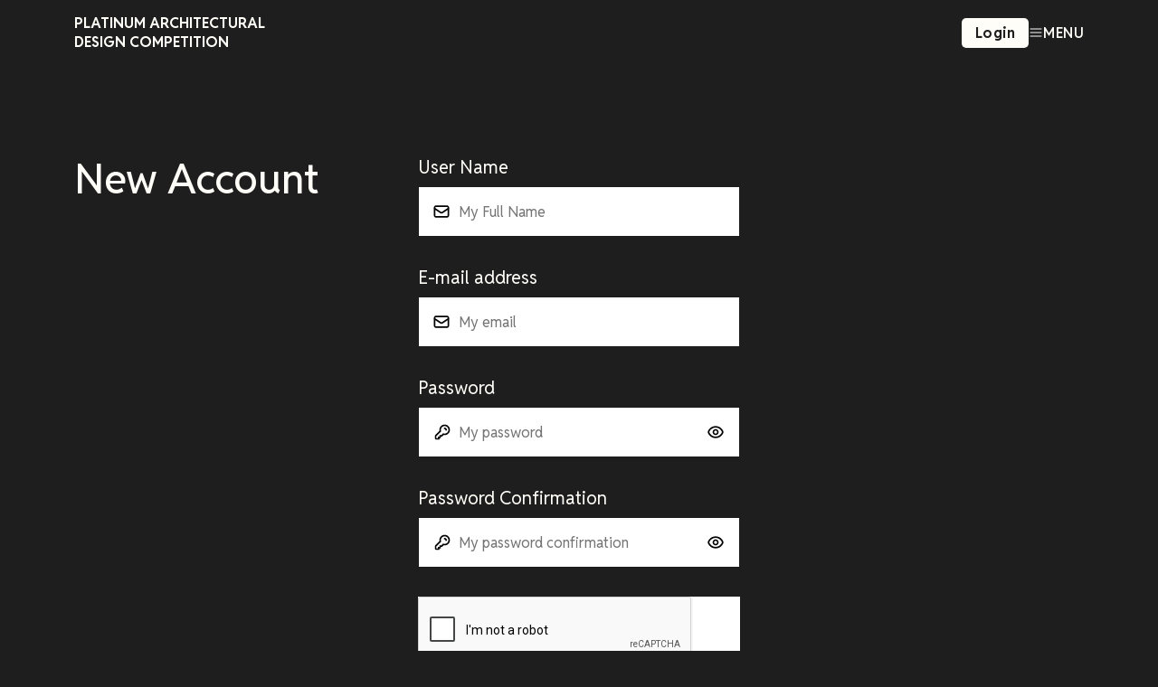

--- FILE ---
content_type: text/html; charset=UTF-8
request_url: https://padc-platinumceramics.com/register
body_size: 5224
content:
<!DOCTYPE html>
<html lang="en">
<head>
    <meta charset="UTF-8">
    <meta name="viewport" content="width=device-width, initial-scale=1.0">
    <title>Register</title>
    <meta name="csrf-token" content="6dceQJdWfY032Ci3O5nPQGfvvmQ27mYSrLqgbACu">
	<meta name="description" content="">
	<meta name="keywords" content="">
	<meta name="csrf-token" content="6dceQJdWfY032Ci3O5nPQGfvvmQ27mYSrLqgbACu">
	<meta property="og:description" content="" />
	<meta property="og:image" itemprop="image" content="" />
	<meta property="og:type" content="website" />
	<meta property="og:image:alt" content="Register">
	<meta property="og:image:type" content="image/jpeg">
	<meta property="og:image:width" content="256">
	<meta property="og:image:height" content="256">
	<link rel="canonical" href="" />	
	<META HTTP-EQUIV="CACHE-CONTROL" CONTENT="NO-CACHE">
	<!-- Favicons -->
	<link rel="apple-touch-icon" sizes="57x57" href="https://padc-platinumceramics.com/p-frontend/favicon2025/apple-icon-57x57.png">
	<link rel="apple-touch-icon" sizes="60x60" href="https://padc-platinumceramics.com/p-frontend/favicon2025/apple-icon-60x60.png">
	<link rel="apple-touch-icon" sizes="72x72" href="https://padc-platinumceramics.com/p-frontend/favicon2025/apple-icon-72x72.png">
	<link rel="apple-touch-icon" sizes="76x76" href="https://padc-platinumceramics.com/p-frontend/favicon2025/apple-icon-76x76.png">
	<link rel="apple-touch-icon" sizes="114x114" href="https://padc-platinumceramics.com/p-frontend/favicon2025/apple-icon-114x114.png">
	<link rel="apple-touch-icon" sizes="120x120" href="https://padc-platinumceramics.com/p-frontend/favicon2025/apple-icon-120x120.png">
	<link rel="apple-touch-icon" sizes="144x144" href="https://padc-platinumceramics.com/p-frontend/favicon2025/apple-icon-144x144.png">
	<link rel="apple-touch-icon" sizes="152x152" href="https://padc-platinumceramics.com/p-frontend/favicon2025/apple-icon-152x152.png">
	<link rel="apple-touch-icon" sizes="180x180" href="https://padc-platinumceramics.com/p-frontend/favicon2025/apple-icon-180x180.png">
	<link rel="icon" type="image/png" sizes="192x192"  href="https://padc-platinumceramics.com/p-frontend/favicon2025/android-icon-192x192.png">
	<link rel="icon" type="image/png" sizes="32x32" href="https://padc-platinumceramics.com/p-frontend/favicon2025/favicon-32x32.png">
	<link rel="icon" type="image/png" sizes="96x96" href="https://padc-platinumceramics.com/p-frontend/favicon2025/favicon-96x96.png">
	<link rel="icon" type="image/png" sizes="16x16" href="https://padc-platinumceramics.com/p-frontend/favicon2025/favicon-16x16.png">
	<!--<link rel="manifest" href="https://padc-platinumceramics.com/p-frontend/favicon2025/manifest.json">-->
	<meta name="msapplication-TileColor" content="#ffffff">
	<meta name="msapplication-TileImage" content="https://padc-platinumceramics.com/p-frontend/favicon2025/ms-icon-144x144.png">
	<meta name="theme-color" content="#ffffff">
	    
    <link href="https://cdn.jsdelivr.net/npm/bootstrap@5.3.3/dist/css/bootstrap.min.css" rel="stylesheet" integrity="sha384-QWTKZyjpPEjISv5WaRU9OFeRpok6YctnYmDr5pNlyT2bRjXh0JMhjY6hW+ALEwIH" crossorigin="anonymous">
    <link rel="stylesheet" href="https://padc-platinumceramics.com/p-frontend/scss/padc.css?ver=20260117070443">
    <link rel="stylesheet" type="text/css" href="https://padc-platinumceramics.com/p-frontend/slick/slick.css">
    <link rel="stylesheet" type="text/css" href="https://padc-platinumceramics.com/p-frontend/slick/slick-theme.css">
    <link rel="stylesheet" href="https://padc-platinumceramics.com/p-frontend/scss/slick-custom.css">
    <link rel="preconnect" href="https://fonts.googleapis.com">
    <link rel="preconnect" href="https://fonts.gstatic.com" crossorigin>
    <link href="https://fonts.googleapis.com/css2?family=Reddit+Sans:ital,wght@0,200..900;1,200..900&display=swap" rel="stylesheet">
    <script src="https://cdn.jsdelivr.net/npm/jquery@3.7.1/dist/jquery.min.js"></script>
    <link rel="stylesheet" href="https://cdn.jsdelivr.net/npm/bootstrap-icons@1.11.3/font/bootstrap-icons.min.css">
    <script async src="https://www.google.com/recaptcha/api.js"></script>
	
</head>

<body class="single">
           <nav class="navbar bg-body-tertiary fixed-top">
        <div class="container">
            <a class="navbar-brand" href="https://padc-platinumceramics.com">Platinum Architectural <br> Design Competition </a>
            <div class="navmenu">
                                <a class="hideonmobile" href="https://padc-platinumceramics.com/login">
                    <div class="account">Login</div>
                </a>
                                <button class="navbar-toggler" type="button" data-bs-toggle="offcanvas" data-bs-target="#offcanvasNavbar" aria-controls="offcanvasNavbar" aria-label="Toggle navigation">
                <svg xmlns="http://www.w3.org/2000/svg" width="16" height="16" viewBox="0 0 24 24" fill="none">
                    <path d="M3 12H21" stroke="black" stroke-width="1.5" stroke-linecap="round" stroke-linejoin="round" />
                    <path d="M3 6H21" stroke="black" stroke-width="1.5" stroke-linecap="round" stroke-linejoin="round" />
                    <path d="M3 18H21" stroke="black" stroke-width="1.5" stroke-linecap="round" stroke-linejoin="round" />
                </svg><div class="hideonmobile">MENU</div> 
            </button>
            </div>

            <div class="offcanvas offcanvas-end" tabindex="-1" id="offcanvasNavbar" aria-labelledby="offcanvasNavbarLabel">
                <div class="offcanvas-header">
                    <button type="button" class="btn-close" data-bs-dismiss="offcanvas" aria-label="Close"></button>
                </div>
                <div class="offcanvas-body">
                     <ul class="navbar-nav justify-content-start flex-grow-1 ">
                        <li class="nav-item" data-bs-dismiss="offcanvas">
                            <a class="nav-link active" aria-current="page" href="https://padc-platinumceramics.com">HOME</a>
                        </li>
                        <li class="nav-item" data-bs-dismiss="offcanvas">
                            <a class="nav-link" href="https://padc-platinumceramics.com#jury">JURY</a>
                        </li>
                        <li class="nav-item" data-bs-dismiss="offcanvas">
                            <a class="nav-link" href="https://padc-platinumceramics.com#timeline">TIMELINE</a>
                        </li>
                        <li class="nav-item" data-bs-dismiss="offcanvas">
                            <a class="nav-link" href="https://padc-platinumceramics.com#awards">AWARDS</a>
                        </li>
                        <li class="nav-item" data-bs-dismiss="offcanvas">
                            <a class="nav-link" href="https://www.platinumceramics.com/" target="_blank">ABOUT PLATINUM</a>
                        </li>
                        <li class="nav-item dropdown">
                            <a class="nav-link dropdown-toggle" href="#" role="button" data-bs-toggle="dropdown" aria-expanded="false">PAST EDITIONS <svg xmlns="http://www.w3.org/2000/svg" width="24" height="24" viewBox="0 0 24 24" fill="none">
								<path d="M6 9L12 15L18 9" stroke="black" stroke-width="2" stroke-linecap="round" stroke-linejoin="round" />
							</svg>
						</a>
                            <ul class="dropdown-menu">
                                <li data-bs-dismiss="offcanvas">
                                    <a class="dropdown-item" href="https://padc-platinumceramics.com/padc-2022">PADC 2022</a>
                                </li>
                                <li data-bs-dismiss="offcanvas">
                                    <a class="dropdown-item" href="https://padc-platinumceramics.com/padc-2023">PADC 2023</a>
                                </li>
                            </ul>
                        </li>
                        <li class="nav-item dropdown">
                            <a class="nav-link dropdown-toggle" href="#" role="button" data-bs-toggle="dropdown" aria-expanded="false">DOWNLOAD <svg xmlns="http://www.w3.org/2000/svg" width="24" height="24" viewBox="0 0 24 24" fill="none">
								<path d="M6 9L12 15L18 9" stroke="black" stroke-width="2" stroke-linecap="round" stroke-linejoin="round" />
							</svg>
						</a>
                            <ul class="dropdown-menu">
                                <li data-bs-dismiss="offcanvas">
                                    <a class="dropdown-item" data-bs-toggle="modal" data-bs-target="#popdownloadtor" data-ticket-type="standard-access" title="unduh TOR">TOR</a>
                                </li>
                                <li data-bs-dismiss="offcanvas" >
                                    <a class="dropdown-item" data-bs-toggle="modal" data-bs-target="#popdownloadcatalog" data-ticket-type="standard-access" title="unduh Catalog">CATALOGUE</a>
                                </li>
                            </ul>
                        </li>
                        <li class="nav-item dropdown">
                            <a class="nav-link dropdown-toggle" href="#" role="button" data-bs-toggle="dropdown" aria-expanded="false">INFO <svg xmlns="http://www.w3.org/2000/svg" width="24" height="24" viewBox="0 0 24 24" fill="none">
								<path d="M6 9L12 15L18 9" stroke="black" stroke-width="2" stroke-linecap="round" stroke-linejoin="round" />
							</svg>
						</a>
                            <ul class="dropdown-menu">
                                <li data-bs-dismiss="offcanvas">
                                    <a class="dropdown-item" href="https://padc-platinumceramics.com#about">ABOUT</a>
                                </li>
                                <!--<li data-bs-dismiss="offcanvas">-->
                                <!--    <a class="dropdown-item" href="#">FAQ</a>-->
                                <!--</li>-->
                                <li data-bs-dismiss="offcanvas">
                                    <a class="dropdown-item" href="https://padc-platinumceramics.com#footer">CONTACT</a>
                                </li>
                            </ul>
                        </li>
                    </ul>
                                        <div>
                        <a class="hideondesktop" href="https://padc-platinumceramics.com/login">
                            <div class="account">Login</div>
                        </a>
                    </div>
                                    </div>
            </div>
        </div>
    </nav>
    
     <div class="section7" id="section7">
        <div class="container">
            <div class="padding regis" style="padding: 100px 0px 100px 0px;">
                <div class="row">
                    <div class="col-xl-4 col-md-6">
                        <div class="text1">New Account</div>
                    </div>
                    <div class="col-xl-4 col-md-6">
                        <div class="">
                            <form method="POST" action="https://padc-platinumceramics.com/register">
                            <input type="hidden" name="_token" value="6dceQJdWfY032Ci3O5nPQGfvvmQ27mYSrLqgbACu">                                <div class="">
                                    <label class="form_label">User Name</label>
                                    <div class="input_element">
                                        <input type="text" value="" name="name" required class="form_control" id="email-address" placeholder="My Full Name">
                                        <span class="icon" style="background: url('https://padc-platinumceramics.com/p-frontend/assets/logo/envelope.svg') no-repeat; background-size: 18px 14px;"></span>
                                    </div>
                                </div>
                                <div class="padding_pw">
                                    <label class="form_label">E-mail address</label>
                                    <div class="input_element">
                                        <input type="email" class="form_control" id="email-address" placeholder="My email" name="email" required>
                                        <span class="icon" style="background: url('https://padc-platinumceramics.com/p-frontend/assets/logo/envelope.svg') no-repeat; background-size: 18px 14px;"></span>
                                    </div>
                                </div>
                                <div class="padding_pw">
                                    <label class="form_label">Password</label>
                                    <div class="input_element">
                                        <input autocomplete="off" type="password" class="form_control" id="password" placeholder="My password" name="password" required>
                                        <span class="icon" style="background: url('https://padc-platinumceramics.com/p-frontend/assets/logo/key-dark.svg') no-repeat; background-size: 20px 20px; height: 20px;top: 25px; width: 20px;"></span>
                                        <div class="eye-icon" style="background: url('https://padc-platinumceramics.com/p-frontend/assets/logo/eye-icon.svg') no-repeat;"></div>
                                    </div>
                                </div>
                                <div class="padding_pw">
                                    <label class="form_label">Password Confirmation</label>
                                    <div class="input_element">
                                        <input autocomplete="off" type="password" class="form_control" id="password_confirm" placeholder="My password confirmation" name="password_confirmation" required>
                                        <span class="icon" style="background: url('https://padc-platinumceramics.com/p-frontend/assets/logo/key-dark.svg') no-repeat; background-size: 20px 20px; height: 20px;top: 25px; width: 20px;"></span>
                                        <div class="eye-icon-confirm" style="background: url('https://padc-platinumceramics.com/p-frontend/assets/logo/eye-icon.svg') no-repeat;"></div>
                                    </div>
                                </div>
                                <div class="padding_pw">
                                    <div class="g-recaptcha mt-3" data-sitekey=6LepWkkrAAAAAFkVULaH5w0Fgfo-vBh3a8Z_ejKv style="background-color: white; overflow: hidden;"></div>
                                                                     </div>
                                <div class="padding_tmbl">
                                    <button type="submit" class="btn_form">Continue</button>
                                    <div class="forgot">
                                        <a href="#" data-bs-toggle="modal" data-bs-target="#popreset">I forgot my login information</a>
                                    </div>
                                </div>
                            </form>
                        </div>
                    </div>
                    <div class="col-xl-4">
                    </div>
                </div>
            </div>
        </div>
    </div>
    <div class="footer" id="footer"  style="position: unset; margin-top: 56px;">
        <div class="container">
            <div class="display">
                <div class="logo_footer">
                    <img src="https://padc-platinumceramics.com/p-frontend/assets/image/logo-black.png" alt="logo PADC 2025">
                </div>
                <div class="logo_botton">
                    <a class="" href="mailto:info@padc-platinumceramics.com" target="_blank">
                        <img src="https://padc-platinumceramics.com/p-frontend/assets/logo/email.svg" alt="email">
                    </a>
                    <a class="" href="https://wa.me/6285186664866" target="_blank">
                       <img src="https://padc-platinumceramics.com/p-frontend/assets/logo/wa_hitam.svg" alt="whatsapp">
                    </a>
                    <a class="" href="https://web.facebook.com/platinumceramicsindustry" target="_blank">
                        <img src="https://padc-platinumceramics.com/p-frontend/assets/logo/facebook.svg" alt="facebook">
                    </a>
                    <a class="" href="https://www.youtube.com/@platinumceramics9826" target="_blank">
                        <img src="https://padc-platinumceramics.com/p-frontend/assets/logo/youtube.svg" alt="youtube">
                    </a>
                    <a class="" href="https://www.instagram.com/platinumcompetition/" target="_blank">
                        <img src="https://padc-platinumceramics.com/p-frontend/assets/logo/instagram.svg" alt="instagram">
                    </a>
                </div>
            </div>
        </div>
    </div>
    <div class="modal_custom">
        <!-- Reset password -->
        <div class="modal fade" id="popreset" tabindex="-1" aria-labelledby="popreset" aria-hidden="true">
            <div class="modal-dialog">
                <div class="modal-content">
                    <form method="POST" action="https://padc-platinumceramics.com/password/email">
                        <input type="hidden" name="_token" value="6dceQJdWfY032Ci3O5nPQGfvvmQ27mYSrLqgbACu">                    <div class="modal-header">
                        <h1 class="modal-title" id="popreset">Reset your password</h1>
                        <button type="button" class="btn-close" data-bs-dismiss="modal" aria-label="Close" style=" background: url('https://padc-platinumceramics.com/p-frontend/assets/logo/close.svg') no-repeat; background-size: 24px 24px;"></button>
                    </div>
                    <div class="modal-body">
                        <div class="">
                            <div class="input_element">
                                <input type="email" name="email" class="form_control " id="email" placeholder="My email" required>
                                <span class="icon" style="background: url('https://padc-platinumceramics.com/p-frontend/assets/logo/envelope.svg') no-repeat; background-size: 18px 14px;"></span>
                                                            </div>
                        </div>
                    </div>
                    <div class="modal-footer">
                        <button type="submit" class="btn_form">Send confirmation</button>
                    </div>
                    </form>
                </div>
            </div>
        </div>
        
          
        <!-- Download TOR -->
        <div class="modal fade" id="popdownloadtor" tabindex="-1" aria-labelledby="popdownloadtor" aria-hidden="true">
            <div class="modal-dialog">
                <div class="modal-content">
                    <div class="modal-header">
                        <h1 class="modal-title" id="popdownloadtor">Please enter your phone number & email address</h1>
                        <button type="button" class="btn-close" data-bs-dismiss="modal" aria-label="Close" style=" background: url('https://padc-platinumceramics.com/p-frontend/assets/logo/close.svg') no-repeat; background-size: 24px 24px;"></button>
                    </div>
                    <form method="POST" id="upload_form" enctype="multipart/form-data" role="form"> <input type="hidden" name="_token" value="6dceQJdWfY032Ci3O5nPQGfvvmQ27mYSrLqgbACu"> 
                    <div class="modal-body">
                        <div class="">
                            <div class="input_element">
                                <input type="text" name="phone" class="form_control mb-4" id="phone-number" placeholder="Phone number" required><br>
                                <input type="email" name="email" class="form_control" id="email-address" placeholder="Email Address" required>
                                <span class="icon" style="background: url('https://padc-platinumceramics.com/p-frontend/assets/logo/envelope.svg') no-repeat; background-size: 18px 14px;"></span>
                                <span class="icon" style="background: url('https://padc-platinumceramics.com/p-frontend/assets/logo/envelope.svg') no-repeat; background-size: 18px 14px;"></span>
                            </div>
                        </div>
                    </div>
                    <div class="modal-footer">
                        <button type="submit" class="btn_form" name="upload" id="upload">Submit to receive TOR</button>
                    </div>
                     </form>
                </div>
            </div>
        </div>
        <!-- Sukses Download TOR -->
        <div class="modal fade" id="popdownloadtorr" tabindex="-1" aria-labelledby="popdownloadtor" aria-hidden="true">
            <div class="modal-dialog">
                <div class="modal-content" style="background-color: unset;">
                    <div class="modal-body" style="padding: unset;">
                        <div class="">
                            <div class="msg">
                                <div class="card_msg">
                                    <div class="header">
                                        <div class="div_image_v">
                                            <div class="image">
                                                <svg viewBox="0 0 24 24" fill="none" xmlns="http://www.w3.org/2000/svg"><g id="SVGRepo_bgCarrier" stroke-width="0"></g><g id="SVGRepo_tracerCarrier" stroke-linecap="round" stroke-linejoin="round"></g><g id="SVGRepo_iconCarrier"> <path d="M20 7L9.00004 18L3.99994 13" stroke="#000000" stroke-width="1.5" stroke-linecap="round" stroke-linejoin="round"></path> </g></svg>
                                            </div>
                                        </div>
                                        <div class="content">
                                            <span class="title">Thankyou!</span>
                                            <p class="message">The download link will be sent to your email shortly</p>
                                        </div>
                                    </div>
                                </div>
                            </div>
                        </div>
                    </div>
                </div>
            </div>
        </div>
        
         <div class="modal fade" id="popteam" tabindex="-1" aria-labelledby="popdownloadtor" aria-hidden="true">
            <div class="modal-dialog">
                <div class="modal-content" style="background-color: unset;">
                    <div class="modal-body" style="padding: unset;">
                        <div class="">
                            <div class="msg">
                                <div class="card_msg">
                                    <div class="header">
                                        <div class="div_image_v">
                                            <div class="image">
                                               <svg xmlns="http://www.w3.org/2000/svg" width="16" height="16" fill="currentColor" class="bi bi-exclamation-circle" viewBox="0 0 16 16">
                                                  <path d="M8 15A7 7 0 1 1 8 1a7 7 0 0 1 0 14m0 1A8 8 0 1 0 8 0a8 8 0 0 0 0 16"/>
                                                  <path d="M7.002 11a1 1 0 1 1 2 0 1 1 0 0 1-2 0M7.1 4.995a.905.905 0 1 1 1.8 0l-.35 3.507a.552.552 0 0 1-1.1 0z"/>
                                                </svg>
                                            </div>
                                        </div>
                                        <div class="content">
                                            <span class="title">Welcome</span>
                                            <p class="message">Please Update Team Member to get Registration Number</p>
                                        </div>
                                    </div>
                                </div>
                            </div>
                        </div>
                    </div>
                </div>
            </div>
        </div>
        
        
         <div class="modal fade" id="popdownloadcatalog" tabindex="-1" aria-labelledby="popdownloadtor" aria-hidden="true">
            <div class="modal-dialog">
                <div class="modal-content">
                    <div class="modal-header">
                        <h1 class="modal-title" id="popdownloadtor">Please enter your email address</h1>
                        <button type="button" class="btn-close" data-bs-dismiss="modal" aria-label="Close" style=" background: url('https://padc-platinumceramics.com/p-frontend/assets/logo/close.svg') no-repeat; background-size: 24px 24px;"></button>
                    </div>
                    <form method="POST" id="upload_form2" enctype="multipart/form-data" role="form"> <input type="hidden" name="_token" value="6dceQJdWfY032Ci3O5nPQGfvvmQ27mYSrLqgbACu"> 
                    <div class="modal-body">
                        <div class="">
                            <div class="input_element">
                                <input type="email" name="email" class="form_control" id="email-address" placeholder="Email Address" required>
                                <span class="icon" style="background: url('https://padc-platinumceramics.com/p-frontend/assets/logo/envelope.svg') no-repeat; background-size: 18px 14px;"></span>
                            </div>
                        </div>
                    </div>
                    <div class="modal-footer">
                        <button type="submit" class="btn_form" name="upload" id="upload">Submit to receive Catalog</button>
                    </div>
                     </form>
                </div>
            </div>
        </div>
        <!-- Sukses Download TOR -->
        <div class="modal fade" id="popdownloadcatalogg" tabindex="-1" aria-labelledby="popdownloadtor" aria-hidden="true">
            <div class="modal-dialog">
                <div class="modal-content" style="background-color: unset;">
                    <div class="modal-body" style="padding: unset;">
                        <div class="">
                            <div class="msg">
                                <div class="card_msg">
                                    <div class="header">
                                        <div class="div_image_v">
                                            <div class="image">
                                                <svg viewBox="0 0 24 24" fill="none" xmlns="http://www.w3.org/2000/svg"><g id="SVGRepo_bgCarrier" stroke-width="0"></g><g id="SVGRepo_tracerCarrier" stroke-linecap="round" stroke-linejoin="round"></g><g id="SVGRepo_iconCarrier"> <path d="M20 7L9.00004 18L3.99994 13" stroke="#000000" stroke-width="1.5" stroke-linecap="round" stroke-linejoin="round"></path> </g></svg>
                                            </div>
                                        </div>
                                        <div class="content">
                                            <span class="title">Thankyou!</span>
                                            <p class="message">The download link will be sent to your email shortly</p>
                                        </div>
                                    </div>
                                </div>
                            </div>
                        </div>
                    </div>
                </div>
            </div>
        </div>
        
        <div class="modal fade" id="successreset" tabindex="-1" aria-labelledby="successreset" aria-hidden="true">
            <div class="modal-dialog">
                <div class="modal-content" style="background-color: unset;">
                    <div class="modal-body" style="padding: unset;">
                        <div class="">
                            <div class="msg">
                                <div class="card_msg">
                                    <div class="header">
                                        <div class="div_image_v">
                                            <div class="image">
                                                <svg viewBox="0 0 24 24" fill="none" xmlns="http://www.w3.org/2000/svg"><g id="SVGRepo_bgCarrier" stroke-width="0"></g><g id="SVGRepo_tracerCarrier" stroke-linecap="round" stroke-linejoin="round"></g><g id="SVGRepo_iconCarrier"> <path d="M20 7L9.00004 18L3.99994 13" stroke="#000000" stroke-width="1.5" stroke-linecap="round" stroke-linejoin="round"></path> </g></svg>
                                            </div>
                                        </div>
                                        <div class="content">
                                            <span class="title">Success!</span>
                                            <p class="message">We have emailed your password reset link!</p>
                                        </div>
                                        <div>
                                            <span class="title">
                                                
                                            </span>
                                        </div>
                                    </div>
                                </div>
                            </div>
                        </div>
                    </div>
                </div>
            </div>
        </div>
        
        
    </div>
    
    
    <script src="https://padc-platinumceramics.com/p-frontend/slick/slick.js" type="text/javascript " charset="utf-8 "></script>
    <script src="https://cdn.jsdelivr.net/npm/bootstrap@5.3.3/dist/js/bootstrap.bundle.min.js " integrity="sha384-YvpcrYf0tY3lHB60NNkmXc5s9fDVZLESaAA55NDzOxhy9GkcIdslK1eN7N6jIeHz " crossorigin="anonymous "></script>
    <script src="https://cdn.jsdelivr.net/npm/@popperjs/core@2.11.8/dist/umd/popper.min.js " integrity="sha384-I7E8VVD/ismYTF4hNIPjVp/Zjvgyol6VFvRkX/vR+Vc4jQkC+hVqc2pM8ODewa9r " crossorigin="anonymous "></script>
    <script src="https://padc-platinumceramics.com/p-frontend/js/jquery_padc.js"></script>
        
</body>

</html>

--- FILE ---
content_type: text/html; charset=utf-8
request_url: https://www.google.com/recaptcha/api2/anchor?ar=1&k=6LepWkkrAAAAAFkVULaH5w0Fgfo-vBh3a8Z_ejKv&co=aHR0cHM6Ly9wYWRjLXBsYXRpbnVtY2VyYW1pY3MuY29tOjQ0Mw..&hl=en&v=PoyoqOPhxBO7pBk68S4YbpHZ&size=normal&anchor-ms=20000&execute-ms=30000&cb=8nw6l35sck7b
body_size: 49311
content:
<!DOCTYPE HTML><html dir="ltr" lang="en"><head><meta http-equiv="Content-Type" content="text/html; charset=UTF-8">
<meta http-equiv="X-UA-Compatible" content="IE=edge">
<title>reCAPTCHA</title>
<style type="text/css">
/* cyrillic-ext */
@font-face {
  font-family: 'Roboto';
  font-style: normal;
  font-weight: 400;
  font-stretch: 100%;
  src: url(//fonts.gstatic.com/s/roboto/v48/KFO7CnqEu92Fr1ME7kSn66aGLdTylUAMa3GUBHMdazTgWw.woff2) format('woff2');
  unicode-range: U+0460-052F, U+1C80-1C8A, U+20B4, U+2DE0-2DFF, U+A640-A69F, U+FE2E-FE2F;
}
/* cyrillic */
@font-face {
  font-family: 'Roboto';
  font-style: normal;
  font-weight: 400;
  font-stretch: 100%;
  src: url(//fonts.gstatic.com/s/roboto/v48/KFO7CnqEu92Fr1ME7kSn66aGLdTylUAMa3iUBHMdazTgWw.woff2) format('woff2');
  unicode-range: U+0301, U+0400-045F, U+0490-0491, U+04B0-04B1, U+2116;
}
/* greek-ext */
@font-face {
  font-family: 'Roboto';
  font-style: normal;
  font-weight: 400;
  font-stretch: 100%;
  src: url(//fonts.gstatic.com/s/roboto/v48/KFO7CnqEu92Fr1ME7kSn66aGLdTylUAMa3CUBHMdazTgWw.woff2) format('woff2');
  unicode-range: U+1F00-1FFF;
}
/* greek */
@font-face {
  font-family: 'Roboto';
  font-style: normal;
  font-weight: 400;
  font-stretch: 100%;
  src: url(//fonts.gstatic.com/s/roboto/v48/KFO7CnqEu92Fr1ME7kSn66aGLdTylUAMa3-UBHMdazTgWw.woff2) format('woff2');
  unicode-range: U+0370-0377, U+037A-037F, U+0384-038A, U+038C, U+038E-03A1, U+03A3-03FF;
}
/* math */
@font-face {
  font-family: 'Roboto';
  font-style: normal;
  font-weight: 400;
  font-stretch: 100%;
  src: url(//fonts.gstatic.com/s/roboto/v48/KFO7CnqEu92Fr1ME7kSn66aGLdTylUAMawCUBHMdazTgWw.woff2) format('woff2');
  unicode-range: U+0302-0303, U+0305, U+0307-0308, U+0310, U+0312, U+0315, U+031A, U+0326-0327, U+032C, U+032F-0330, U+0332-0333, U+0338, U+033A, U+0346, U+034D, U+0391-03A1, U+03A3-03A9, U+03B1-03C9, U+03D1, U+03D5-03D6, U+03F0-03F1, U+03F4-03F5, U+2016-2017, U+2034-2038, U+203C, U+2040, U+2043, U+2047, U+2050, U+2057, U+205F, U+2070-2071, U+2074-208E, U+2090-209C, U+20D0-20DC, U+20E1, U+20E5-20EF, U+2100-2112, U+2114-2115, U+2117-2121, U+2123-214F, U+2190, U+2192, U+2194-21AE, U+21B0-21E5, U+21F1-21F2, U+21F4-2211, U+2213-2214, U+2216-22FF, U+2308-230B, U+2310, U+2319, U+231C-2321, U+2336-237A, U+237C, U+2395, U+239B-23B7, U+23D0, U+23DC-23E1, U+2474-2475, U+25AF, U+25B3, U+25B7, U+25BD, U+25C1, U+25CA, U+25CC, U+25FB, U+266D-266F, U+27C0-27FF, U+2900-2AFF, U+2B0E-2B11, U+2B30-2B4C, U+2BFE, U+3030, U+FF5B, U+FF5D, U+1D400-1D7FF, U+1EE00-1EEFF;
}
/* symbols */
@font-face {
  font-family: 'Roboto';
  font-style: normal;
  font-weight: 400;
  font-stretch: 100%;
  src: url(//fonts.gstatic.com/s/roboto/v48/KFO7CnqEu92Fr1ME7kSn66aGLdTylUAMaxKUBHMdazTgWw.woff2) format('woff2');
  unicode-range: U+0001-000C, U+000E-001F, U+007F-009F, U+20DD-20E0, U+20E2-20E4, U+2150-218F, U+2190, U+2192, U+2194-2199, U+21AF, U+21E6-21F0, U+21F3, U+2218-2219, U+2299, U+22C4-22C6, U+2300-243F, U+2440-244A, U+2460-24FF, U+25A0-27BF, U+2800-28FF, U+2921-2922, U+2981, U+29BF, U+29EB, U+2B00-2BFF, U+4DC0-4DFF, U+FFF9-FFFB, U+10140-1018E, U+10190-1019C, U+101A0, U+101D0-101FD, U+102E0-102FB, U+10E60-10E7E, U+1D2C0-1D2D3, U+1D2E0-1D37F, U+1F000-1F0FF, U+1F100-1F1AD, U+1F1E6-1F1FF, U+1F30D-1F30F, U+1F315, U+1F31C, U+1F31E, U+1F320-1F32C, U+1F336, U+1F378, U+1F37D, U+1F382, U+1F393-1F39F, U+1F3A7-1F3A8, U+1F3AC-1F3AF, U+1F3C2, U+1F3C4-1F3C6, U+1F3CA-1F3CE, U+1F3D4-1F3E0, U+1F3ED, U+1F3F1-1F3F3, U+1F3F5-1F3F7, U+1F408, U+1F415, U+1F41F, U+1F426, U+1F43F, U+1F441-1F442, U+1F444, U+1F446-1F449, U+1F44C-1F44E, U+1F453, U+1F46A, U+1F47D, U+1F4A3, U+1F4B0, U+1F4B3, U+1F4B9, U+1F4BB, U+1F4BF, U+1F4C8-1F4CB, U+1F4D6, U+1F4DA, U+1F4DF, U+1F4E3-1F4E6, U+1F4EA-1F4ED, U+1F4F7, U+1F4F9-1F4FB, U+1F4FD-1F4FE, U+1F503, U+1F507-1F50B, U+1F50D, U+1F512-1F513, U+1F53E-1F54A, U+1F54F-1F5FA, U+1F610, U+1F650-1F67F, U+1F687, U+1F68D, U+1F691, U+1F694, U+1F698, U+1F6AD, U+1F6B2, U+1F6B9-1F6BA, U+1F6BC, U+1F6C6-1F6CF, U+1F6D3-1F6D7, U+1F6E0-1F6EA, U+1F6F0-1F6F3, U+1F6F7-1F6FC, U+1F700-1F7FF, U+1F800-1F80B, U+1F810-1F847, U+1F850-1F859, U+1F860-1F887, U+1F890-1F8AD, U+1F8B0-1F8BB, U+1F8C0-1F8C1, U+1F900-1F90B, U+1F93B, U+1F946, U+1F984, U+1F996, U+1F9E9, U+1FA00-1FA6F, U+1FA70-1FA7C, U+1FA80-1FA89, U+1FA8F-1FAC6, U+1FACE-1FADC, U+1FADF-1FAE9, U+1FAF0-1FAF8, U+1FB00-1FBFF;
}
/* vietnamese */
@font-face {
  font-family: 'Roboto';
  font-style: normal;
  font-weight: 400;
  font-stretch: 100%;
  src: url(//fonts.gstatic.com/s/roboto/v48/KFO7CnqEu92Fr1ME7kSn66aGLdTylUAMa3OUBHMdazTgWw.woff2) format('woff2');
  unicode-range: U+0102-0103, U+0110-0111, U+0128-0129, U+0168-0169, U+01A0-01A1, U+01AF-01B0, U+0300-0301, U+0303-0304, U+0308-0309, U+0323, U+0329, U+1EA0-1EF9, U+20AB;
}
/* latin-ext */
@font-face {
  font-family: 'Roboto';
  font-style: normal;
  font-weight: 400;
  font-stretch: 100%;
  src: url(//fonts.gstatic.com/s/roboto/v48/KFO7CnqEu92Fr1ME7kSn66aGLdTylUAMa3KUBHMdazTgWw.woff2) format('woff2');
  unicode-range: U+0100-02BA, U+02BD-02C5, U+02C7-02CC, U+02CE-02D7, U+02DD-02FF, U+0304, U+0308, U+0329, U+1D00-1DBF, U+1E00-1E9F, U+1EF2-1EFF, U+2020, U+20A0-20AB, U+20AD-20C0, U+2113, U+2C60-2C7F, U+A720-A7FF;
}
/* latin */
@font-face {
  font-family: 'Roboto';
  font-style: normal;
  font-weight: 400;
  font-stretch: 100%;
  src: url(//fonts.gstatic.com/s/roboto/v48/KFO7CnqEu92Fr1ME7kSn66aGLdTylUAMa3yUBHMdazQ.woff2) format('woff2');
  unicode-range: U+0000-00FF, U+0131, U+0152-0153, U+02BB-02BC, U+02C6, U+02DA, U+02DC, U+0304, U+0308, U+0329, U+2000-206F, U+20AC, U+2122, U+2191, U+2193, U+2212, U+2215, U+FEFF, U+FFFD;
}
/* cyrillic-ext */
@font-face {
  font-family: 'Roboto';
  font-style: normal;
  font-weight: 500;
  font-stretch: 100%;
  src: url(//fonts.gstatic.com/s/roboto/v48/KFO7CnqEu92Fr1ME7kSn66aGLdTylUAMa3GUBHMdazTgWw.woff2) format('woff2');
  unicode-range: U+0460-052F, U+1C80-1C8A, U+20B4, U+2DE0-2DFF, U+A640-A69F, U+FE2E-FE2F;
}
/* cyrillic */
@font-face {
  font-family: 'Roboto';
  font-style: normal;
  font-weight: 500;
  font-stretch: 100%;
  src: url(//fonts.gstatic.com/s/roboto/v48/KFO7CnqEu92Fr1ME7kSn66aGLdTylUAMa3iUBHMdazTgWw.woff2) format('woff2');
  unicode-range: U+0301, U+0400-045F, U+0490-0491, U+04B0-04B1, U+2116;
}
/* greek-ext */
@font-face {
  font-family: 'Roboto';
  font-style: normal;
  font-weight: 500;
  font-stretch: 100%;
  src: url(//fonts.gstatic.com/s/roboto/v48/KFO7CnqEu92Fr1ME7kSn66aGLdTylUAMa3CUBHMdazTgWw.woff2) format('woff2');
  unicode-range: U+1F00-1FFF;
}
/* greek */
@font-face {
  font-family: 'Roboto';
  font-style: normal;
  font-weight: 500;
  font-stretch: 100%;
  src: url(//fonts.gstatic.com/s/roboto/v48/KFO7CnqEu92Fr1ME7kSn66aGLdTylUAMa3-UBHMdazTgWw.woff2) format('woff2');
  unicode-range: U+0370-0377, U+037A-037F, U+0384-038A, U+038C, U+038E-03A1, U+03A3-03FF;
}
/* math */
@font-face {
  font-family: 'Roboto';
  font-style: normal;
  font-weight: 500;
  font-stretch: 100%;
  src: url(//fonts.gstatic.com/s/roboto/v48/KFO7CnqEu92Fr1ME7kSn66aGLdTylUAMawCUBHMdazTgWw.woff2) format('woff2');
  unicode-range: U+0302-0303, U+0305, U+0307-0308, U+0310, U+0312, U+0315, U+031A, U+0326-0327, U+032C, U+032F-0330, U+0332-0333, U+0338, U+033A, U+0346, U+034D, U+0391-03A1, U+03A3-03A9, U+03B1-03C9, U+03D1, U+03D5-03D6, U+03F0-03F1, U+03F4-03F5, U+2016-2017, U+2034-2038, U+203C, U+2040, U+2043, U+2047, U+2050, U+2057, U+205F, U+2070-2071, U+2074-208E, U+2090-209C, U+20D0-20DC, U+20E1, U+20E5-20EF, U+2100-2112, U+2114-2115, U+2117-2121, U+2123-214F, U+2190, U+2192, U+2194-21AE, U+21B0-21E5, U+21F1-21F2, U+21F4-2211, U+2213-2214, U+2216-22FF, U+2308-230B, U+2310, U+2319, U+231C-2321, U+2336-237A, U+237C, U+2395, U+239B-23B7, U+23D0, U+23DC-23E1, U+2474-2475, U+25AF, U+25B3, U+25B7, U+25BD, U+25C1, U+25CA, U+25CC, U+25FB, U+266D-266F, U+27C0-27FF, U+2900-2AFF, U+2B0E-2B11, U+2B30-2B4C, U+2BFE, U+3030, U+FF5B, U+FF5D, U+1D400-1D7FF, U+1EE00-1EEFF;
}
/* symbols */
@font-face {
  font-family: 'Roboto';
  font-style: normal;
  font-weight: 500;
  font-stretch: 100%;
  src: url(//fonts.gstatic.com/s/roboto/v48/KFO7CnqEu92Fr1ME7kSn66aGLdTylUAMaxKUBHMdazTgWw.woff2) format('woff2');
  unicode-range: U+0001-000C, U+000E-001F, U+007F-009F, U+20DD-20E0, U+20E2-20E4, U+2150-218F, U+2190, U+2192, U+2194-2199, U+21AF, U+21E6-21F0, U+21F3, U+2218-2219, U+2299, U+22C4-22C6, U+2300-243F, U+2440-244A, U+2460-24FF, U+25A0-27BF, U+2800-28FF, U+2921-2922, U+2981, U+29BF, U+29EB, U+2B00-2BFF, U+4DC0-4DFF, U+FFF9-FFFB, U+10140-1018E, U+10190-1019C, U+101A0, U+101D0-101FD, U+102E0-102FB, U+10E60-10E7E, U+1D2C0-1D2D3, U+1D2E0-1D37F, U+1F000-1F0FF, U+1F100-1F1AD, U+1F1E6-1F1FF, U+1F30D-1F30F, U+1F315, U+1F31C, U+1F31E, U+1F320-1F32C, U+1F336, U+1F378, U+1F37D, U+1F382, U+1F393-1F39F, U+1F3A7-1F3A8, U+1F3AC-1F3AF, U+1F3C2, U+1F3C4-1F3C6, U+1F3CA-1F3CE, U+1F3D4-1F3E0, U+1F3ED, U+1F3F1-1F3F3, U+1F3F5-1F3F7, U+1F408, U+1F415, U+1F41F, U+1F426, U+1F43F, U+1F441-1F442, U+1F444, U+1F446-1F449, U+1F44C-1F44E, U+1F453, U+1F46A, U+1F47D, U+1F4A3, U+1F4B0, U+1F4B3, U+1F4B9, U+1F4BB, U+1F4BF, U+1F4C8-1F4CB, U+1F4D6, U+1F4DA, U+1F4DF, U+1F4E3-1F4E6, U+1F4EA-1F4ED, U+1F4F7, U+1F4F9-1F4FB, U+1F4FD-1F4FE, U+1F503, U+1F507-1F50B, U+1F50D, U+1F512-1F513, U+1F53E-1F54A, U+1F54F-1F5FA, U+1F610, U+1F650-1F67F, U+1F687, U+1F68D, U+1F691, U+1F694, U+1F698, U+1F6AD, U+1F6B2, U+1F6B9-1F6BA, U+1F6BC, U+1F6C6-1F6CF, U+1F6D3-1F6D7, U+1F6E0-1F6EA, U+1F6F0-1F6F3, U+1F6F7-1F6FC, U+1F700-1F7FF, U+1F800-1F80B, U+1F810-1F847, U+1F850-1F859, U+1F860-1F887, U+1F890-1F8AD, U+1F8B0-1F8BB, U+1F8C0-1F8C1, U+1F900-1F90B, U+1F93B, U+1F946, U+1F984, U+1F996, U+1F9E9, U+1FA00-1FA6F, U+1FA70-1FA7C, U+1FA80-1FA89, U+1FA8F-1FAC6, U+1FACE-1FADC, U+1FADF-1FAE9, U+1FAF0-1FAF8, U+1FB00-1FBFF;
}
/* vietnamese */
@font-face {
  font-family: 'Roboto';
  font-style: normal;
  font-weight: 500;
  font-stretch: 100%;
  src: url(//fonts.gstatic.com/s/roboto/v48/KFO7CnqEu92Fr1ME7kSn66aGLdTylUAMa3OUBHMdazTgWw.woff2) format('woff2');
  unicode-range: U+0102-0103, U+0110-0111, U+0128-0129, U+0168-0169, U+01A0-01A1, U+01AF-01B0, U+0300-0301, U+0303-0304, U+0308-0309, U+0323, U+0329, U+1EA0-1EF9, U+20AB;
}
/* latin-ext */
@font-face {
  font-family: 'Roboto';
  font-style: normal;
  font-weight: 500;
  font-stretch: 100%;
  src: url(//fonts.gstatic.com/s/roboto/v48/KFO7CnqEu92Fr1ME7kSn66aGLdTylUAMa3KUBHMdazTgWw.woff2) format('woff2');
  unicode-range: U+0100-02BA, U+02BD-02C5, U+02C7-02CC, U+02CE-02D7, U+02DD-02FF, U+0304, U+0308, U+0329, U+1D00-1DBF, U+1E00-1E9F, U+1EF2-1EFF, U+2020, U+20A0-20AB, U+20AD-20C0, U+2113, U+2C60-2C7F, U+A720-A7FF;
}
/* latin */
@font-face {
  font-family: 'Roboto';
  font-style: normal;
  font-weight: 500;
  font-stretch: 100%;
  src: url(//fonts.gstatic.com/s/roboto/v48/KFO7CnqEu92Fr1ME7kSn66aGLdTylUAMa3yUBHMdazQ.woff2) format('woff2');
  unicode-range: U+0000-00FF, U+0131, U+0152-0153, U+02BB-02BC, U+02C6, U+02DA, U+02DC, U+0304, U+0308, U+0329, U+2000-206F, U+20AC, U+2122, U+2191, U+2193, U+2212, U+2215, U+FEFF, U+FFFD;
}
/* cyrillic-ext */
@font-face {
  font-family: 'Roboto';
  font-style: normal;
  font-weight: 900;
  font-stretch: 100%;
  src: url(//fonts.gstatic.com/s/roboto/v48/KFO7CnqEu92Fr1ME7kSn66aGLdTylUAMa3GUBHMdazTgWw.woff2) format('woff2');
  unicode-range: U+0460-052F, U+1C80-1C8A, U+20B4, U+2DE0-2DFF, U+A640-A69F, U+FE2E-FE2F;
}
/* cyrillic */
@font-face {
  font-family: 'Roboto';
  font-style: normal;
  font-weight: 900;
  font-stretch: 100%;
  src: url(//fonts.gstatic.com/s/roboto/v48/KFO7CnqEu92Fr1ME7kSn66aGLdTylUAMa3iUBHMdazTgWw.woff2) format('woff2');
  unicode-range: U+0301, U+0400-045F, U+0490-0491, U+04B0-04B1, U+2116;
}
/* greek-ext */
@font-face {
  font-family: 'Roboto';
  font-style: normal;
  font-weight: 900;
  font-stretch: 100%;
  src: url(//fonts.gstatic.com/s/roboto/v48/KFO7CnqEu92Fr1ME7kSn66aGLdTylUAMa3CUBHMdazTgWw.woff2) format('woff2');
  unicode-range: U+1F00-1FFF;
}
/* greek */
@font-face {
  font-family: 'Roboto';
  font-style: normal;
  font-weight: 900;
  font-stretch: 100%;
  src: url(//fonts.gstatic.com/s/roboto/v48/KFO7CnqEu92Fr1ME7kSn66aGLdTylUAMa3-UBHMdazTgWw.woff2) format('woff2');
  unicode-range: U+0370-0377, U+037A-037F, U+0384-038A, U+038C, U+038E-03A1, U+03A3-03FF;
}
/* math */
@font-face {
  font-family: 'Roboto';
  font-style: normal;
  font-weight: 900;
  font-stretch: 100%;
  src: url(//fonts.gstatic.com/s/roboto/v48/KFO7CnqEu92Fr1ME7kSn66aGLdTylUAMawCUBHMdazTgWw.woff2) format('woff2');
  unicode-range: U+0302-0303, U+0305, U+0307-0308, U+0310, U+0312, U+0315, U+031A, U+0326-0327, U+032C, U+032F-0330, U+0332-0333, U+0338, U+033A, U+0346, U+034D, U+0391-03A1, U+03A3-03A9, U+03B1-03C9, U+03D1, U+03D5-03D6, U+03F0-03F1, U+03F4-03F5, U+2016-2017, U+2034-2038, U+203C, U+2040, U+2043, U+2047, U+2050, U+2057, U+205F, U+2070-2071, U+2074-208E, U+2090-209C, U+20D0-20DC, U+20E1, U+20E5-20EF, U+2100-2112, U+2114-2115, U+2117-2121, U+2123-214F, U+2190, U+2192, U+2194-21AE, U+21B0-21E5, U+21F1-21F2, U+21F4-2211, U+2213-2214, U+2216-22FF, U+2308-230B, U+2310, U+2319, U+231C-2321, U+2336-237A, U+237C, U+2395, U+239B-23B7, U+23D0, U+23DC-23E1, U+2474-2475, U+25AF, U+25B3, U+25B7, U+25BD, U+25C1, U+25CA, U+25CC, U+25FB, U+266D-266F, U+27C0-27FF, U+2900-2AFF, U+2B0E-2B11, U+2B30-2B4C, U+2BFE, U+3030, U+FF5B, U+FF5D, U+1D400-1D7FF, U+1EE00-1EEFF;
}
/* symbols */
@font-face {
  font-family: 'Roboto';
  font-style: normal;
  font-weight: 900;
  font-stretch: 100%;
  src: url(//fonts.gstatic.com/s/roboto/v48/KFO7CnqEu92Fr1ME7kSn66aGLdTylUAMaxKUBHMdazTgWw.woff2) format('woff2');
  unicode-range: U+0001-000C, U+000E-001F, U+007F-009F, U+20DD-20E0, U+20E2-20E4, U+2150-218F, U+2190, U+2192, U+2194-2199, U+21AF, U+21E6-21F0, U+21F3, U+2218-2219, U+2299, U+22C4-22C6, U+2300-243F, U+2440-244A, U+2460-24FF, U+25A0-27BF, U+2800-28FF, U+2921-2922, U+2981, U+29BF, U+29EB, U+2B00-2BFF, U+4DC0-4DFF, U+FFF9-FFFB, U+10140-1018E, U+10190-1019C, U+101A0, U+101D0-101FD, U+102E0-102FB, U+10E60-10E7E, U+1D2C0-1D2D3, U+1D2E0-1D37F, U+1F000-1F0FF, U+1F100-1F1AD, U+1F1E6-1F1FF, U+1F30D-1F30F, U+1F315, U+1F31C, U+1F31E, U+1F320-1F32C, U+1F336, U+1F378, U+1F37D, U+1F382, U+1F393-1F39F, U+1F3A7-1F3A8, U+1F3AC-1F3AF, U+1F3C2, U+1F3C4-1F3C6, U+1F3CA-1F3CE, U+1F3D4-1F3E0, U+1F3ED, U+1F3F1-1F3F3, U+1F3F5-1F3F7, U+1F408, U+1F415, U+1F41F, U+1F426, U+1F43F, U+1F441-1F442, U+1F444, U+1F446-1F449, U+1F44C-1F44E, U+1F453, U+1F46A, U+1F47D, U+1F4A3, U+1F4B0, U+1F4B3, U+1F4B9, U+1F4BB, U+1F4BF, U+1F4C8-1F4CB, U+1F4D6, U+1F4DA, U+1F4DF, U+1F4E3-1F4E6, U+1F4EA-1F4ED, U+1F4F7, U+1F4F9-1F4FB, U+1F4FD-1F4FE, U+1F503, U+1F507-1F50B, U+1F50D, U+1F512-1F513, U+1F53E-1F54A, U+1F54F-1F5FA, U+1F610, U+1F650-1F67F, U+1F687, U+1F68D, U+1F691, U+1F694, U+1F698, U+1F6AD, U+1F6B2, U+1F6B9-1F6BA, U+1F6BC, U+1F6C6-1F6CF, U+1F6D3-1F6D7, U+1F6E0-1F6EA, U+1F6F0-1F6F3, U+1F6F7-1F6FC, U+1F700-1F7FF, U+1F800-1F80B, U+1F810-1F847, U+1F850-1F859, U+1F860-1F887, U+1F890-1F8AD, U+1F8B0-1F8BB, U+1F8C0-1F8C1, U+1F900-1F90B, U+1F93B, U+1F946, U+1F984, U+1F996, U+1F9E9, U+1FA00-1FA6F, U+1FA70-1FA7C, U+1FA80-1FA89, U+1FA8F-1FAC6, U+1FACE-1FADC, U+1FADF-1FAE9, U+1FAF0-1FAF8, U+1FB00-1FBFF;
}
/* vietnamese */
@font-face {
  font-family: 'Roboto';
  font-style: normal;
  font-weight: 900;
  font-stretch: 100%;
  src: url(//fonts.gstatic.com/s/roboto/v48/KFO7CnqEu92Fr1ME7kSn66aGLdTylUAMa3OUBHMdazTgWw.woff2) format('woff2');
  unicode-range: U+0102-0103, U+0110-0111, U+0128-0129, U+0168-0169, U+01A0-01A1, U+01AF-01B0, U+0300-0301, U+0303-0304, U+0308-0309, U+0323, U+0329, U+1EA0-1EF9, U+20AB;
}
/* latin-ext */
@font-face {
  font-family: 'Roboto';
  font-style: normal;
  font-weight: 900;
  font-stretch: 100%;
  src: url(//fonts.gstatic.com/s/roboto/v48/KFO7CnqEu92Fr1ME7kSn66aGLdTylUAMa3KUBHMdazTgWw.woff2) format('woff2');
  unicode-range: U+0100-02BA, U+02BD-02C5, U+02C7-02CC, U+02CE-02D7, U+02DD-02FF, U+0304, U+0308, U+0329, U+1D00-1DBF, U+1E00-1E9F, U+1EF2-1EFF, U+2020, U+20A0-20AB, U+20AD-20C0, U+2113, U+2C60-2C7F, U+A720-A7FF;
}
/* latin */
@font-face {
  font-family: 'Roboto';
  font-style: normal;
  font-weight: 900;
  font-stretch: 100%;
  src: url(//fonts.gstatic.com/s/roboto/v48/KFO7CnqEu92Fr1ME7kSn66aGLdTylUAMa3yUBHMdazQ.woff2) format('woff2');
  unicode-range: U+0000-00FF, U+0131, U+0152-0153, U+02BB-02BC, U+02C6, U+02DA, U+02DC, U+0304, U+0308, U+0329, U+2000-206F, U+20AC, U+2122, U+2191, U+2193, U+2212, U+2215, U+FEFF, U+FFFD;
}

</style>
<link rel="stylesheet" type="text/css" href="https://www.gstatic.com/recaptcha/releases/PoyoqOPhxBO7pBk68S4YbpHZ/styles__ltr.css">
<script nonce="4vwqiWBLVQhIRG-LA2u_ug" type="text/javascript">window['__recaptcha_api'] = 'https://www.google.com/recaptcha/api2/';</script>
<script type="text/javascript" src="https://www.gstatic.com/recaptcha/releases/PoyoqOPhxBO7pBk68S4YbpHZ/recaptcha__en.js" nonce="4vwqiWBLVQhIRG-LA2u_ug">
      
    </script></head>
<body><div id="rc-anchor-alert" class="rc-anchor-alert"></div>
<input type="hidden" id="recaptcha-token" value="[base64]">
<script type="text/javascript" nonce="4vwqiWBLVQhIRG-LA2u_ug">
      recaptcha.anchor.Main.init("[\x22ainput\x22,[\x22bgdata\x22,\x22\x22,\[base64]/[base64]/[base64]/KE4oMTI0LHYsdi5HKSxMWihsLHYpKTpOKDEyNCx2LGwpLFYpLHYpLFQpKSxGKDE3MSx2KX0scjc9ZnVuY3Rpb24obCl7cmV0dXJuIGx9LEM9ZnVuY3Rpb24obCxWLHYpe04odixsLFYpLFZbYWtdPTI3OTZ9LG49ZnVuY3Rpb24obCxWKXtWLlg9KChWLlg/[base64]/[base64]/[base64]/[base64]/[base64]/[base64]/[base64]/[base64]/[base64]/[base64]/[base64]\\u003d\x22,\[base64]\\u003d\x22,\x22wokRYMKFZMKbc3AJw61kw5oDSkM4NcOvQTfDhSPCssO5dhzCkT/Dn14aHcOLwoXCm8OXw79dw7wfw7BgQcOgXcKYV8KuwrUQZMKTwqUrLwnCv8KHdMKbwovCt8OcPMKzIj3ColJgw5pgai/CmiIANMKcwq/DnlnDjD9AL8OpVkLCkjTClsOgQcOgwqbDomk1EMOKKMK5wqw2wrPDpHjDmRsnw6PDtMKuTsOrIcOvw4hqw7NKasOWEzg+w58cDgDDiMKNw5VIEcONwqrDg057LMO1wr3DgsOFw6TDinU2SMKfOMKGwrUyBmQLw5MkwqrDlMKmwpAYSy3CiAfDksKIw4JfwqpSwp/CrD5YIcOJfBtVw7/DkVrDhMOLw7NCwoHCpsOyLEl1esOMwqDDqMKpM8Ogw797w4gMw7NdOcOVw7/CnsOfw7rCpsOwwqkSJsOxP1XCmDRkwrcow7pEPcKANChKHBTCvMKfWR5bPHFgwqA/wpLCuDfCokZ+wqI1CcOPSsOVwo1RQ8OQAHkXwo3CosKzeMOwwovDum1WN8KWw6LCt8OaQCbDmMOkQMOQw5vDuMKoKMOiVMOCworDsnMfw4ISwo3Dvm9MUMKBRydqw6zCugrCncOXdcOuacO/w5/CvsOVVMKnwpnDgsO3woFBaFMFwozCrsKrw6RzcMOGecK0wq1HdMK9wr9Kw6rCicOuY8Odw5LDrsKjAkfDvh/[base64]/Cui7Ck8O2AVIXGHXCkwrDs8OmwrfCncKJc3jClGfDmsOoccOgw5nCkiV2w5EdG8KycQdDYcO+w5gYwoXDkW9ReMKVDhl8w5vDvsKtwq/Dq8KkwrnCicKww70QOMKiwoN+wqzCtsKHI1ERw5DDoMK3wrvCq8Kwb8KXw6UZOE5ow7YFwrpeLGxgw6wBK8KTwqs/[base64]/wonDj8KTFsObw5/DjMO2w4fDunLDpTdqw5daNcKPwrzCnsKRbMKYw73Du8OyAiYgw6/[base64]/[base64]/w7BxB8OiB8Kiw4LDgirDgsOJw4rChTtdwo7DqQTCsMKQTMKTw7bCpz9cw4NNMsOgw5dxHhvCi2ZvVcOkwq3DrsOcw77CoChlwqUGOTLDpyXCgmXDrsO6VDNiw5XDusOCw43DnsOAwq3CgcOjKwPCocKWw4XDr04kw7/ClEnDp8OaTcOIwpfCpMKSVQnCoGvCl8K0EsKewo7CpnlAw53CvMOhw7hMAcKQLHfCtMK+dmtEw4TCiDJCR8OWwrFnfcOww5ZVwpkLw6YNwqhjVsKAw7zCpMK/wr7DhsKpAHzDrWrDsUjCnERtwozDpC84eMOXw6tKTcO5BSkNXxsIJcKhwpHDgMKgw6rClcKhVMOAJVo+KcKlQ3UJwo3DocOTw57CsMOiw5Ycw6xjFMOCwrHDvjzDlWsgw71Ww6Blw7jDpF4cLRdtwrp1wrPCmMK8MBUubsO3wp4hNHZKwrd4w74LL3VgwoDDoH/Dsk1Ua8KEdw3CpMOnaWBeHRrDi8OuwpzDjgI0XcK5w6LCsW8NOFvDmFPDqS8lwog3GsKew5HCnMKkBiEow4fCozzDkUd7wpJ8w5PCtWMWXRgEwqXCqMK+N8OGIgHCj0jDvsKQwoDDqkoVU8KyTUvDiRjCncKswrtsZC/[base64]/[base64]/[base64]/Dm8KswrAUwpHDtg0AwogKLDJubMKKw43DtQLCiD/Cry1Sw47Cp8O5NGzChglOc1bClk7Cj08Ywo91w4DDmcKQw7LDnlDDhsKiw5DCusK0w7d6NMOwLcOaHjcvCSE3HMKrwpZlwoZxw5kuw6Y5wrI7w7pzw5vDqMOwOQNZwpljQwfCosKYHMKUw4HCv8KgHMOUKyfDpB3CjcKlAyrCuMKiw73CmcOifsO5WsObJsKUaT/Ds8KQaE81wrF3acOKw5Iuwq/DncKoDDZ1wqMUQMKIIMKTSyXDk0TDoMKvKcO6fsO0WMKmaXoIw4QiwpoZw45wUMOsw4/Ck23Dm8ORw53CtsOsw7zCrsOfw4nCiMOfw6LDnyJsUitHc8KkwrU1ZWrCow/DrjTCv8OFEcKlwr0UfcKwP8KEUsKQd1ZmMMKKLV9vbETCmj3DogFqMsO4wrDDtsOww6AhH2/DiGo7wqnChSLCmUJVwo3Dm8KGTQrDqGXClcOUFkPDkSzCs8OOFsO7S8Kxw7TDosKPw4guw7PChsKOaX/ChGPChSPDjxBsw5/[base64]/DosKQZ8KkG3RpPghbP8K9BsOlJ8OREkY0wpbCoFHDncO2U8ORwozCqMOtwrppScKswpvCpBvCqcKNw73Dqwh2wp1Vw7bCu8Kmw5HCmn7DkyknwrfCq8Oaw7Mdw5/DkysTwrLCs1hEAMODGcOFw6ozw5dGw5LCvMOUJRt6w5hTw67Dp3HCg17Cr0HCgFJ1w7whZMKEbDzDhBoBJiAwF8OSwr7CrhBuwp/DgcOrw47DqgFYPnkRw6LDrUDChVU9DF5AR8KSwqMacMOIw6PDmxw7LcOOwrHCnsKpbcOIDMKXwoVKScOaAwoHacOtw6bDmMK6wq5+w7lPQGjCmR/DocKNwrTDq8OUBSRRcE8qFQ/Do0rCnzHDkCpJwoTCkEXCmSjCn8KBw6wSwoddLl1bMsO2w47DiDMowrPCvyJuwqTCogklw4cTw4NfwqkCw7jCjsOPIcOCwr0BY3xPw5bDgHDCg8KoTzBjw5TCuhgXQ8KDYAUFBRl5EMOEwozDrcKIfsOZw4XDghjDjVvCiwAWw7vCsQnDqB/DrMOwf18kwqjCuAHDsz/CqsKOXyk7WsKsw6hbB0/DnMKjwo3CpsOJU8Orwp9paC01EAnDuT3CtMOcPcKpaErCimR3SMKnwp00w65TwpzDo8OiwpPCv8OBMMO4fUrDssO6wqnDuFFFw69rQMKLw5oJWMOKDlbDuHLChiwbL8Kgc3DDisKvwq/CmRnDlAjCj8KTTUp9wrTChX/CtQXCjmN+aMKLHsOsfX7DpsKawo7DoMKicyLCqWg4L8OYCMOHwqhaw7XCu8O+EcKhw6bCvTPCpB3CvjYLWsK4c3AKw7/ClVp7RMOzwrbCl1LCqSIqwoFfwo8XB0fChGTDh2nCvQ/Dq0XDn2LCnMOwwo8zw7New57DkkJKwrsEw6LCn1fCnsK3w4jDtcOEZsOKwoNtVh9rwrzDj8OXw4Jzw7DCvcKUAwDDvw3Di2rCrcO5QcOvw6NHw5RAwpJdw4cLw4Umw6TDm8K/dMO2wrHDmcK7RMKkDcO4AcKcEMKkw5bCiX9Nw5MNwpw/w53DvXTDuFvCrQrDgTXDnw7CnTwNfV5RwpXCohHDlsKqDi0vJQPDqMK+RSPDs2bDqzHCuMKZw6zDkcKUak/DixMCwoMRw71DwoYxwqBET8KrUU96Jw/ChsKCw4ckw5NoNsKUwqJbw4PCsXPCp8KpKsKjw53CrsOpCMOgwrfDocOLGsORNcK4w5bDqMKcwrgWw7FPwqbConIhwrfCkATDtsOzwo1Yw5XCpsOLb3HCrMODPCHDpSzCicKmGHTCjsOHwpHDngsuwqpfw51dPsKJDkxfPzIyw49RwoXDrD0/R8OiKMKzUMOkw4XCpcOXGQDCicO3dcKYJMK5wrkhwrhYwprCjcOTw6J/woDDuMKQwoVpwrrCsEjCtBMEwpwSwq0Gw7PDhnFxGMKmw5HCr8K1SmwQHcKFw590woPCpVEKw6fDnsOEw6jDh8KQwpzCnsOoNMKhwq8YwoM7woB2w4vCjA4zw53CpTfDkE/DsRtRbcO5wrJcw5QzAsKfwofCp8KWQm7CkyExQi/Cg8OYFsKbwrnDlzrCp3UOQ8KNw55Pw5VeGgQ4w5jDhsK/[base64]/DuHxTwrM+AsOvwp/Ch3I+wr59JcKHw4DCjMOgw7zCjcKpDMKqTzpNCm3DnsOKw6cIwrNJUVEPwrvDt2LDssK6w5/CosOIwrbCh8OgwrsldcKlASXCmUTDmMOZwq0kOcKPPEHCkHbDlMOxw4DDv8KrZhLCr8KhG3LCoF0FcMKQwqnDvsKLwoRTMXN6e23CmcKDw7kzbMOWMWjDhcKDRWnCtMO5w5dcbcKKNcKgW8KjIMOVwohJwo7DviIYwqJNw5/[base64]/Dq8OiIG/DpG16D2QMwqbCqlctw5Q4OmzDvcOgwozCpD3CsxvDkQESw67DhMK3w7A5w6xKe1bChcKDw5TDiMOiYcO9A8KKw5sXwotrTQzCkcKfwq3Cu3MPUWbCoMOFYsKqw712wpzCq0lbPMOpIMK6SH7DnUcsFzzDv3XDvcKgwpMZNMKgQcKSw49iRMKFIMO/wrzDrXnCksOTw7kRfcKvaQ0tAsOFw73CosO8w5zCsABNw7RCw47CmVgBaylFw4TDgTrCgwtOT2VeaSRDw5nCjgF9NVFccsKswrsHw7rCr8KJZsOswpgbGMKdOsOTaV12wrLDki/DisO8wqvCrFjDiGnDhggpTTk3RQ4pVMK1w6V7wpFYJj8Pw77Ckw5Bw6nCokNnwpYKMUjCk2sQw4bClsK9w5BCEFrCtWTDrcKhCsKowrHDmzo/JsKLwozDrcK0NWkkwpTDs8ObTcOWw5/DkQ/DpmgXaMKMwpDDlMONXsKWwpxUw4cLOHnCrcKMHTh6HDLCpnbDt8KDw7TCqcOiw5TCs8OBTMK9wpDDvgbDrV/DmnA+wrrDtMKvbMKEEMKcM1MfwrEdwqk9eyfDgT9Ow6rCshfCmFsvwrDDuTnDtnBWw47Cpngmw5A1w7DDvjLCqTs9w7jDhX0pNlp1WX7ClzgpNsOBS0fCicK6RcOewrpaFsKXwqjCrMKDw7LChkjDnUU0BmEkL1V8w7/[base64]/wrdFwqPCiGfDs8KgXG3DvkbDj8OjwqrDuELCkU7DrMORwr9cPQ7CumYXwrZBwq1fw5hHCMO+KQJyw5HDksKKw7/[base64]/DpMORw4lWwozCrsKxGARjw6bCkFrCqlVgNcO/RMKlwqLCtcK1wqrCjsOdUm/[base64]/Dp15ew5M9SzE8w68Fw7XDosOGwqjDr8KTwr85w5pnT0bDrsKJw5TDvibCh8KgZMKiwrrDhsKiCMKsScOsCW7Dr8KoTHXDgMKNSMOVclXDs8O5asOxw6p+d8K4w5TCq15ewrEwQDQHwp/[base64]/CrsKRNSIyZ8KhOSZLw4ltfcOEcTHDtMOzwqvCmzhaWcKfbho9wqAdw43CocOwMcKLRcO/[base64]/UzLClU7Dhi8Mwq8sAGPCoTTDi2hefsOMw7jCgknDtMKcQFJqw6NgW08aw7zDicOCw6s+woEtw7pdw6TDnTgSMnbCtlEtTcKtGMKgwrfDr2DChjDCi3kDFMKLwotPJAXDkMOiwqTCjw7Cl8OwwpTCihpJCnvDkCbDr8O0wo5Ww6DDslN3wp/CuWkvwpzCmFM8IsOHGMKbGcOFwrdzwq/Co8KNCEfClB/CjD7DjFvDv2PCh33DoFHDr8KzAsOUKMKcQMKDXwbCnn9fwpPDhmosM0ARNiDDrGPCsTrCqcK6YntHw6VcwrVDw5nDjMOHVH0Rw77Ci8Kzwr/DhsK3w6PDj8OfXXDCgBk+D8KWwrPDjm0Mw7R9RW7CoitUwqXCs8KIeD/CncKPX8Oow4TDjx8oCcOlwo7DvQlLNMOUw7kpw4lMw4/CgwrDsBgmEsOAwrh6w6Y/[base64]/DpjPDp3XCm8OVw74ywohwwrdVcBzDkcOJw5nDn8O5w6PCnHPCnsK4w4dLZgoaw4V6w6A7S17DkcOyw793w69eAwfDoMKTYMKicX0mwqtlCmrCnMKZwoXDi8KcZl/[base64]/CqMKROMKKOMOnw5LDjgVyD8KwwpnDm8KZGsOTwqUzw7HCvDoBw5wyQcK9wozCksOcZMO3Q2PDm0MfdSBGTTrCiTTCs8KqRXoGwqDDmFh2wqPCq8Kiw6zCvcO/LETCvBLDgSXDnU8TEcO3JRohwofCmMOKIcKGHUEMYcKbw5Usw4bDvcOvfsKAXWzDvEnCuMKPNsOrC8KSw5kTw7XCuTIhQsONw6wLwoFBwohDw75dw4kOwrHDgcO2V3jDoXhSaRnCqX/CnRY0dCguwpA1w7TDvMOnwq8wdsKxKUVYAsOGGsKSZcKhw4BAwr1LA8O/[base64]/wp/DijpCP2XCg8KACsOeEsK/wqVaYMKaPsKPwo8WMXRZGRFewpvDrGDCoF8MEcOfc2HDjcKAfk/CscKhbcOvw5ZyGU/CmB9EeCPDinVkwpFQwp7DoHEUw7sUOcK3Zl4oP8Okw4kMwoFjVB9rO8Oxw40XZ8KzfsORSsO1Zn/Ct8Ojw6smw4PDk8Oew7bDssOQU3zDr8K0JsOOD8KBB1/DnSLDtsK+woPCssOuw6Y4wqPDv8OFw5rCv8OhWntrGcKWwrxKw5bCsSZ7Y0TCqU0IQsOrw4jDrMKFw5E3R8KuYsOSdcKAw6nCoQMRccOSw43DgmjDp8OIBAAMwrnDszYuAsKoVkHCqsKxw68nwolswpPDm0JFw4zCpcK0w5/Co3I0wonClMOQA2pgwoTCocKYesKcwohbW21+wpsCwpHDlXkuwonCg2l9ez/[base64]/Dh8Kcwq4MUEYKQVYuwpUcw7Irw7NDw7Rkbmo2GDHCjF8zwp5Tw5Nuw7vCpsO0w6rDvyHCosK/FifCnDXDnsKzwqVnwowhfRfCrsKAMBNTdERRLD/DtEBxw4nDqsOZJcO5XMK0RxYew4Umw5HDoMOcwqwGF8OPwpMDWsODw5ZEw6klCAoTw4HCpcOXwrXCusKAfsOcw5cXwoHCvsOwwq15w5g3wq/[base64]/[base64]/DhSTDjVzDr8OgwooBwprCtMONTHpmZsKsw5DDqknCij7CshbDrMOrBSoZP3IOW1Vyw70Jw55ewqfCgsKpw5hCw7TDrW/CqFHDiDATJcK6FSBKCMOVDMOuwr7DqMKJKlJ4w5LDj8Kuwr9gw4HDkMK9b0bDvMKObgnDoHQxwrgpYcKtYXt0w7kkw4gywrDDqQHDmy5+w4TDj8KJw4kMcsKdwo7DhMK+woPDtx3CgwVIXzPCiMOoei03wr9XwrsFw6nDuytaOcKLbkEZe3/[base64]/CkcKMw5A9ETtfw5fDqcOiw4vDp8K5w6YMfsKQXcKbw54lwoXCm0nDosKGwprDmAXDpn55KVbDhsKcw48GwpHDqG7Ct8O6ccKhLsK+w4DDj8Otw416wp/CmQXCtsK2w7bCgW/Cn8K6BcOiEMKyQD3CgsK7R8K/E1dQwrVgw7vDnVDDncO6w61Owr9WaXB6w5LDlcO3w6XCj8Owwp7Dl8KNwrY7wpx4CcKOVsOQw7zCssK/w6LCjsKLwpZRw4/DgilYbG4vAMOzw5QuworCnFnDuRnCvsOawrjDkTjCnMKdwpV6w4zDu1XDiiZMw51YIcK6bcK5JVHDt8O/woUBFsKuUBMVMsKYwppcw7TCs1/CqcOMw6kjJn4zw5wkYTxVwqZ7ZcOyPkfDn8K0ZULCrcKRUcKTBQTCtifCg8O4w6bCocK/IQckw6VxwpRHI3YYFcOLEcOOwo/Cq8OiP03Dt8OLwq4hw5ksw651wpPCt8K5TMO9w6jDp0/DrkfClsKAJcKPGxgNw6nDnsK7w5jDljBCwr/Du8KVw6YESMO3H8Oqf8OsewQrFMONw4XCp20OWMKdfVk8eTTCrTDCqMO1Gi4ww4HDrnUnwp5IYHDDnwxrw4rCvj7CtAtjWk0Rwq/Cl08nHcO8wrlXwqTDqw5Yw4HDngktWcOndsOMPMOsB8KAcmbDsnJKw6nCtmfDsjM7VMKhw6MJwo7DgcOwWcONHFjDmsOCVcOTT8KMw4DDrsKUFB5LcMO3w4vCvn3Cm3cDwp0uF8OmwoDCqcOLMAwYR8Odw43DmEg/QsKHw5/CoW7DlsOlw59/YllGwrPDimrDqMONw74WwrvDu8K8wpzDo2pGY0rCo8KUbMKmw4nCqcKtwoduw5PCk8KcGljDp8KdUzDCmcKjdAzChSbCgsOeZDnCsDjDs8K/[base64]/[base64]/EC9ZRFwVFcKiaGjDrEfClTpNw6plwrDCosOJOnQFw4RobcKRwrTCrcKZwqjCrsOhw5bCjsOzHMORw7oUwoHCphfDncKnfMKLRsO5XV3Dn3VQwqYaeMObw7LDoBAAw7gBSsKPUjrDn8Ouwp1+woHCjUY8w4jCgmtgw7zDpwQbwqQWwrp4PkHDkcO7DsOEwpMowqXCisO/[base64]/[base64]/Cpi/DpsKPwqXCssOPwqoHw6rDti9TTUBiw75SZcKOTsK5LsOjwqRgFAnCgHzDqS/Dn8KONG3DgMKWwobCqwk2w6LCv8OqNzfCuEdJWcKsSlzDlEQxRXcHKMOiEnQ5QEPDtErDrmrDjsKMw7vCqMOUTcOoDF/DjMKGZU5WPMKZw7t3Hj7DkkZZSMKew4TCi8O/[base64]/DtsOHAn9pw5TDrjJ2wrrCp0siw7/CgcKmUsKRw5FXw6YoQMKpDxfDq8K7UsOzeXPDjn1SPGt3OkvDrkhhQHnDr8OBPlU8w5hjwr4KAQ0TH8Olw6nCpUzCnMOdbx7Co8KjM3QLw4hPwoJ2TMKQRsOnwrs9worCqMO/w7YbwqFGwptlBgTDj3zCpcKFDkhuw5jChG/[base64]/CtkvDnVdPwqZ0PWY9w6ozASfDpE7CuyvCvMO2w6vCnnISJELDsEg1w4/CrMK5Y2ELAU/DtiY4SMK1wpjCp1jCqgzCi8Osw63DoiHCix7CnMOKwo/CpcKXWMO9wr0oHmUZAWjCiUbCmjJdw4vDlMOfWhk+SMObwojDpXLCsisxwr3DpmMia8K6B3HCqXTCkMOYDcODODvDqcOgdsKRHcO7w53DjA49HQ7DnT45woZdwr/DtsKWbsKGE8KPE8O3w7HDi8O9wqViw6Elw53DpHLCsTwWXmd/w4Mdw7fCmhA9flk3EgNCwqo/eypCP8KDwo3CnALCgwQKScOHw4R9w7oFwqbDvMObwrQRKnHDrcK1B3PDiUIPwp8Kwq7CnsK/RMKww6hSwpLCrkFtEsO8w4LCuj/DjhjDgMK9w5VJwpRfKlFEw7nDp8Kgw53Crx1zw6fDpsKWwqp3b0ZlwqvDphvCogNMw6TDiArDuTRDw6/[base64]/wrs/[base64]/DvcOrCzRrwos4w6Fqfnltw5fCniXCtBNEV8Ovw6BJYQkUwrXDo8K6EFjCqm00L2BdYMKBP8KswoPDpsK0wrcOVcKRwqzDiMOnw6lvMXdyGsK1w48yQMOoBEzCnFHDjXcvW8OAw5nDuHARSE0mwr/DvlsgwojDhTMdN3UJd8O6BBp5w7XDtnjCosOxJMK9w7fCgDppwrpkJWwhdX/CrsOuw7kFwrvDtcKdZGVXQcOcWT7CjDPCrMOPYx1YDmLCqcKSCSRtVBsHw5wdw5nDnWbCksOiIcKmRH3DscOHaDLDisKaMis9w4jDo2rDjcOCw4bDgcKswpYGw4LDs8OOPS/[base64]/DgsKDwo3CqsKfw6PDqhrCnWLDkcK6WsKzwpvDhcKVGcK8wrHCsjJGw7YnasKnwowIwqFBw5fCiMK5PcO3woxQw45YXy/DgcKqwrrClABdwqDDo8KZTcOdwrY6w5rDqVjDg8O3woHCssKFchrDhj7Ci8Ocw6wDw7XDtMOlw70TwoIYFSLDlVvDjQTCucOeHcOyw49yGU/Do8O3wo9/Gz/ClMKgw6TDmAPCvcONw4fDu8Oce053V8KILyLCtcOiw5ZBMsKNw7xgwp85w7bClsOtEXPCtsK9QAorRsOlw4h0el9NLULChX3DhWlOwqZ+wqd5B1kcBsOYwr57GwfDlA/Dp0QQw5JcfxbCjsOxCBbDocKhI0PDrMKPw4lgUFpJXzQdLyPCnsOSw4DCsGnCmMO3csKcwqoywpx1ccO/wrMnwpbCtsKpQMKkw5AUw6tUS8K6Y8Osw74yBcKiCcOFwottwoMheC9AfBQ/XcKmwpPCiiHCln4iJXzDvsKLwqrDvsOFwojDscK0MBsHw4cbPcO+FxrDh8KDwp4Rw4jDosObU8OHwpfCpSUEw6DDscKyw5djIk9gwqzDgMOhfwI/H3PDisKUwoHCkDd/MsKRwrrDp8OiwobCmsKHMA7DhGfDq8KCSMOzw7lSYks/[base64]/DgsOLOgFUwo94JcKkEsKEwrEgbmPCtUMMUsKZUTLDs8OfNsOMwpFVI8Khw7LDhSRBwq8Lw6N5NsKPPy7Ci8OEBsKDwoLDvcOUwoQLRmbClWLDvi4Lw4YOw7/CjcKkTmvDhsOEHmbDn8OffsKGWA7CrhxvwpVWw63CqWEjSsOldEhzwp05W8Ofw4/DthPCuHrDnhjClcO0wqfDhcK7ccO7bRxew6BOJXxLYcKgQk3DvMOYLcKLw6RCARnDkWIHHlnCgsKXw4J/[base64]/CtMK/dMOVdhQWw5LDlVLDkT8SeH3CkgrCi8Oqwo3Dl8O9ZDk/wrzDgcOqdmPCq8Kgw6x/wo5dcMO2BMO6HsKFwql7QMOjw4NWw5rDs3hJBiptUsO6w41PbcOnGjl/F3wPD8KKZ8Oew7I5w6Egw5AIW8Ota8OSA8OLCEnDonUcw6p3w5XCtMKweBVLVMKywq40LUDDpmjCoi3DtSdZPyDCqhRrW8KmdcKAQ0rCk8KIwrHCgUvDmcOAw7tpUg4Iw4BAw73CoklIw6HDmXo6fjvCsMKkLT1jw7l7wrkkw6/[base64]/[base64]/CqSUhG8O3JxtFw4HDpsKxf8Kdw515w6ZJwojDm2PDv8O9AsOJcHplwq8Fw69STCE6wohXw4DCsCFtw514dMOhwp3DrcOew41JScK4EgZXwo52UsOMw53ClCfDtkQLCyt/w6M7wrPDr8KFw4/DicKdwqfCjMKFesK2wozDpmNDDMK4SMOiwrJYw63CusOQJkjDt8KzFwrCtMOjDMOgEn1Aw63CkxnCtFbDnMKZw67Dl8K1UC1UCMOXw41Yak18wr3DiTVPbsKVw6HCpcKvFUDDpDNiTyDCnBjCoMKgwoLCqR7CpsKqw4XClV/CpBLDrH0tYcKuOn4iA23DpyQeW3ECwpPCk8OrD1FAKSbCscOCwpB0CQYTBQHCvMO4w57CtcKLw73DsxDCo8OTwprCjFYow5vDmcOGw4XCgMK2fEXCnsKEwrBnw489wrrDqsKmw4dxw7YvNENwScKyMCfCsS/[base64]/CiycaZB3DnsOFd8KEE2vDgQDDmsKgc8KgHcKew7jDslo0w6LDp8KuHQshw4PDsCrDmnNNwocNwq7DtUFuJR/[base64]/DgkkhwqZJwpTDmMO0w6PCrsKBw5nDqHRtworCjBIoJg7CtcKrw5UcKU1MIULCpyfCgkZRwolwwrjDvnEFwrfCsi/DmkjCicKwTF3DpmrDrQ49eDvCg8KoRm5Rw7vDsHrDpwzDtX9Cw7XDsMOQwoHDsDNJw6sCacOyBsKww5TCrMONDMK/TcORw5DDscOkc8K5A8OkGMKxw5nCrMKzwp4UwoHDgAkFw4xYw6Eyw5Qtwr/[base64]/w4wwVCMDwpM+JjvDocOBZC4Qwr7Drw/Dr8KfwoHCoMOrwpLDhsK8PcK+Q8OTwp07LxVrHSzCt8K1X8OSBcKHKsKtwrzCgxrDmS3Cik0BXH5JQ8KvfA3Cvi/[base64]/DnD7CmcOmOsKuMHzCo8KeOsOmwpnDujpPwrHCrcKbb8KxZ8OFwo7DpCpdawfDiSXChyxtw6khw7/[base64]/[base64]/wrNYwpNKwrXDjhs3wqvCvnd7w7fDoAjCo1LCmhbDlMKqw4E/[base64]/CknZ1AMKuwodtV1PCgSVnw4fDhh3Dj8K8B8KPKsKHGsOCw40/wr/CoMKqBMOJwpbCrsOrXns7wrY+wqTCl8OXW8Ofwp1LwqPDlcKQwp8qdl/[base64]/Dlx5Qwp9IZsKNw5nCjMKiw4fCqQI+ISoSdBVASDBYw7/DhX4LB8KAw74Fw6zDhjtVf8OvI8KtdcKKwqnCjsO5WUxUViLDlmcuacOABWTCojsawrjDssO6RMKnw7XDllHCv8Ozwo9swqJtbcKnw6fCl8Orw5JXw7bDm8K7wr/DkSfChT3CjUPCqsK7w7XDryDCp8O0wqHDkMKwKG4Dw7Few5Brc8OSSzfDlMKsWDPDsMOlA2/CghTDiMK8G8OoSEELwpjClkcuw7oiwp0YwpfCmAzDgcKsOsO7w4cfDgYCd8OERcKpBUfChWEZw48JOmM3w7PCrcKmZnXCiFPCk8KiKl/DvMOWSBt7HMKDworDmDtdw73Dh8KFw53DqHEAfcOTSyM1YwU2w5wuXFlAf8Kjw4BQH09gTmnDvsKjw7fDmcKHw6RiISshwpLCsDvClgDDpMOpwokRLcOREVxMw4VmHsKDw5ggA8OAw7YgwrHDg3/[base64]/DqRDCicOawrQ3H8Kfw5NpTBhDwrlkLsKEGMOpw6IgbcKuEW0kwrnCmMKswr5cw53DmcOkLnfCnzHCn2MDPsOVw6wPwojDrFVhFTlsLTl/wosgFR5hPcKvZGc2TyLCusK/[base64]/[base64]/DsMOCdDHDlcK+w7Etw5HCqcKPw67CoHbDoMK/wr1hIcKfR0DCkcOdw5rCiT5RG8OVw7h+wpnDvz0vw5zDqcKHw7DDnMKPw6Ukw4vClsOmwqV0DDt5DXMSRCTCjzVkMGskfwopwpAPw5FPQsOKw48JYDDDpMOWQcK/wqkQw74Bw7vCg8OtZDASD0nDl2opwojDjx9cw6HChsOzYMKtdxzDrsO5TmfDnVAwR1jDgMK4w7YRZMKowp09w4MwwpNzw5/DsMK/[base64]/fAdjJARALSzCp8KDw4XCkArDpsKDwrh3VcOFwqpACcKbasOdPMOTDlPDrxbCscKrRVfDusOwB0Q1CcKpAjYYU8OcR3zDk8KVw5EBw6DCk8KUwrgKwp4JwqPDhmXDoEjCpsKCPsKGLT/[base64]/ew4ERcKIahVTJw1iK8K7aHjDgwnDmFgoDXDClTVswpRVw5Mmw5zDqcO2wqTCrcKMPcKCHm/CqEjCrTp3FMKSaMO4aAUzwrHDvQpiIMKZwohvw68uwpcfw60Ow6HCmMKcZcO0W8OvSmcawqo6w6Y3w6XDkk0kA1fDu3tieGpuw7hoGgo0wq5UTx7DlsKtSx4nMVVrw4/Cvh1MIsK7w6sGwobCrcO8DhFUw4/DlRlow7g9K3nCt09wFsOSw5Flw4bCosOCSMOCHz/[base64]/DucKow7vCixjDixwpYsKALTfDk0XDn2BaWsK/[base64]/[base64]/FjnDiDrDtkJBw4rCgiYNwpdtw6fDtm/Dp11CCVTCujJTwrnDomHCpsOoeWDCvjd4wo1UD2vCpsKsw4h3w5PCjBgON1g1w4MXDMOVOXXCp8Oww7s2bcOBQMK4w5FfwqdWwqMcw5XCicKeFB/CnhDDucOCS8KDw5k9w4PCvsO+w6vDpSbCmg3DhBw8EcKNwrcdwq5Jw5QYWMO/RsOqwr/DrMO3ejPCiUDDmcOJw5bCq3TCjcOlwptXwolcwrszwqNycMOVRV/CoMOLSXdIAsKfw6B9cX0jwpw3wpbDvzJFT8KCw7Euw7NqasOUBMKpw47DhMOlUCLCoibCuwPDucOqNcKKwoM/PCXCsDTDucOIwpTCgsKNw73CrF7CsMOWwp/Dr8OWwrXCucOEBsKILxUOaxjCo8KBw63DizB2RRx4EMOvIzofw6zDgRbDh8KBw5vDg8OewqHDqxHDgVxTw5nCqDDDsWkbw7vCusKgccK5w7bDt8OWwpwbwqlEwonCt0Ajw4tEwpdRfsOQwq/DpcO5FsOqwqPClxvClcO8wpTCisKTem/ClcOvw6w2w7xMw5wJw5k1w77DgkvCt8KAw4bDncKBw4TDmMOlw4Utwr7DhyvDiy0DwrXDrgfCusOkPBF5cAHDh13ChCNRH39mwp/DhMKjw7LDv8KhAMKaGCYAwpxkwphow4XDs8KKw7t5EMOhR0o/KMKiw4hsw5IpcVhtw6lAC8Odw6Qjw6PCocKKw4NowrbDlsOsOcOKDsKVGMK9w63Dq8KLwo4bZ08mdUBEMMKgw6jCpsKMwo7CgsKowolMwr8/D0A7YBzCmC9Tw68MM8KwwpnCj3vCnMKqRk/Cp8KRwp3Cr8OTHcOLw63DgcO/w5PChxPCgjk7w5zCmMO0wpllw6cHw7rCs8KMw7k7TsKuPcO4XcOgw7fDjFU/[base64]/K8K7fjluw5DCnQEKEzMLAcOnw7dBLMKZw6zCgAI8wo/Cv8Ksw4tnw5o8wpnCsMKJw4bClsOfSjHDo8KywoUZw6BzwpEiwqR9bMOKbcOSw4hKw61HP17CpWXCvcO8FMOEXUwkwrITPcKZeBzDuQInQcK6esKVUMOSZ8O2w5/CqcO1w4/[base64]/Dph3Do2RLwo5nwociw41WwrvCqCrCoS/DkyBdw78yw4QBw4jDjMK7wpjCnsOyPE7DosK0ZRUbw4h5wpV4woB4w6YQPn9kwpLDv8OfwrPDjsKGwpVPKXspwpMAdhXCmcKlwqnCl8Kzw7kcw4oWBWZ7CC5QalxVw4sUwpbCnMK5wpvCqBTCi8KHw6DDmltSw5Bww7ldw5DDlD/Dt8KEw7/CtMO1w6LCvyY4Q8K4CcKqw5xXcsKmwrrDicKTHcOgUsKEw7XCqFEcw5xew5fDiMKHFMOPF0LCgMOBwohUw7LDhcOOw6nDuns/w5LDlMOiw64mwqvCllYwwo9rXsOhwo/DpcKgFBDDkcO/wotCZcO/[base64]/[base64]/[base64]/CnsKDNGfDlsKVw4lLa0nCrsO+wr3DnE7DmWjDu3Jww5zCosKrNMOPWcKldH7Dk8OUfMOnwrLCnzLChWhcwprCnsKcw4vCvUPCnRrDhMOwSsKaX2ZHLsK3w6HDgMKHwqMbw63DjcOafsO+w55gw5MYXCvDi8KJwosMCjB9wpoCNwPCrAHCpQnCqR1/w5IofcK0wonDrRJ0woFrEn/Ds3rCvMKvBBIjw74VF8KewoIvBMKuw48LAWLCv1PCvxxWwp/DjcKLw7MKw4hqFiXDt8Okw5/DsD49worClDnDssOuJFp5w5xsN8Odw650KsKWacKuQcKAwrnCo8O7wqANO8Krw7oLB0vCkXscIXLDkgJXS8ORB8OgFg47w7Bzwo/DqMO5Y8OVw5HDj8OobsO1V8OcY8KiwpHDuD7DulwtdBI+wrfCo8KuN8KLw5bCgcKPHmEabX9hIMOaY2XDgcO8CH/[base64]/GsKZwr3CtiwQeMKyw7pzL8KcH8Ogwr0xwpYywqwFw6fDqWvCpMO+OsKpE8OrRSbDt8KowphiA2jDripnw40Ww63DvG4Uw505WlNxbFrCunQVHcKLcMK9w6psE8Omw7/DgsOMwq8BBiXCuMK6w4XDlcK8ecKnAg5nKTMjwqolw74sw6sjw6jCuh/CvsK7wqIowqRUBMOUKS3CvSpewp7Dn8O6wrTDi3TCtWMySMOmVsOTLMONacK/MRLCiwUOZAUWRDvDmxVQw5HCoMOyTcOkw5YgXMKbI8O8LsOADXhNHDJjbQfDllA1w695w7/DiHhkUcKoworCpsOpX8Orw6FlLhJUN8OKw4zCqU/Dp23CgsKsZhBEwqBDw4VLWcOqKQDCtsOowq3CunTCvRkmw4HCiB/DkAHCkAFDwpPDj8O5wrkqw5wnXsKoD0rCtMKoHsOCwo/DgwYCwp3DgsOHFBE+ZMOyIHoIE8OaZWXDscKrw7fDijRQERwvw5TCoMO4wpd1wrfDpAnDswZMwq/CuStsw6s7VDt2aB7Cq8Osw6LCp8KvwqFsRxDCgR18wq8/[base64]/w5LCjSJ3w4MjE8O4w79EMGfDtU5xPzMYw5sIwrFGVMOIK2RBQ8OrLhbDh1Fmb8OQw513w6DCtcO8NcKTw4zDvMOhwrkVRGjCtsKMwo3DuUTCoHNdwoZMw4trwr7DpC/Ct8ODM8Oxw7UTNsKKdsKpwpN5RsOXw6lfwq3DisKNw7PDrCjCrV09UsO9w79nKzLDiMOKOsKgWcKfCQsjcmLCqcOhCg8xQMKJFMOsw7ItAzjCsCZOTicvwrZZw5NnQcK6fsOIw7DDjSHCg2pwX23Dgw3Do8KnGsKSYh1DwpAnfh/DhU5iwp4Vw6bDtMOqb0zCs1fDosKkV8KeTsOuw6U9XcOLesK2a3TCuXRLMcKRwojCnwdLw43CosO+K8K9bsKFQmlFwpMvwr5dwpMVORsLY0bCmCrClsOJPSwEw4vCkMOgwqjCnDVXw48uwpLDrhTDiDMAwpjCusOENMO8asKBw6Q3LMK/wqpOwo3CvMK1MQMJKsKpHcKWw5DCkmR8w7RuwpHCtXfCn2JrU8K6w6cOwoA1Il/Du8O4YGHDunhUfcKDHFvDq33CrSfDuAhNCcKjKMKvw6zDs8K7w4fCv8KYR8Kfw7TClULDln7Dvytgw6FWw45twqdlIsKTw7zDrcOMAMOqw7vChCrDrMKvcMOew4/Cm8Ozw5DCocKVw4FMw4B1w5IkXzbCrFHCh14yDMOWbMKnccK6w5bDmgNBw79Wf0vCohkBw6sVDQfCm8K2wr/DosKCwrDChQwHw4HCnMOTVsOGwokDw6w9F8Ogw541O8O0woTCvGPDjsKMw53CqlIRPsKrw5tsBQfCg8KjEEjCmcOVFmQseTTCmg7CuRVvwqcDb8KqDMOHwqbCuMOxGlvDhcKawpXCncKKw7E0w5EKd8KYwqrDgsOAw5/DlGvDpMOeHwdVU1HDr8OiwrAMXCcawoXDtl4yZcKXw7JUasKrX0XCkT7CjCLDvlEJBR7DicOywqJiAMO6Dh7CvsKnHndBw43CpcKOwqfCn2fDo3wPw7I0dMOgIcOQamQyw57Ch17Dn8OTKD/DmE9Iw7bDt8KewolVBsK5bwXCn8KwbTPCgy1bBMOmNsKMw5HDkcKNMcOdKcOHHCdtw6PCi8OJwoTDicK8MgTDjcO7w5x5KMKUw6fDisK3w5tOSATCgsKIUFQxUTjDm8O8w5LClMKQTUowVMO2AsKPwrM6wocSclvCsMKxwp0Rw43Cjn/Dlz7Dg8K1bcOtUlkTWMOYwoN6wrDDvhHDn8OsWsO/QErCkcKAWcOnw7E6UW0rImI1ZMO3VCHCgMOrdcKqwr3DqMOESsOBw6h7w5HCm8K+w4UnwogkPMOpMx10w7IGZMOGw7RRwqw7wqzDp8Ksw5PCiijCtMKmVMK+EHx8eWRORcOpYcOBw5R/[base64]/DtcK/w5jDoU/CssOkw6F2dT7Ds3TCt2Fvwod6esKKYMOnwr5iSUcfTMOUwpx/PcKVKDbDqRzDiUMNHjciRMK6wrR/f8KTwo1HwqxJwqXCqU8pwqVRQBXDhMOubMKNAQHDoiF6BUnDhjfCtsO9d8O9bT9OZVrDoMOpwqvDgybCvxoPwr7DuQ/CiMKMw47Dn8KCE8OQw6TDs8KgdCAfE8KKwo3DmG18w7fDomjCvMK3LAPDo0NIDUEWwpE\\u003d\x22],null,[\x22conf\x22,null,\x226LepWkkrAAAAAFkVULaH5w0Fgfo-vBh3a8Z_ejKv\x22,0,null,null,null,1,[16,21,125,63,73,95,87,41,43,42,83,102,105,109,121],[1017145,246],0,null,null,null,null,0,null,0,1,700,1,null,0,\[base64]/76lBhnEnQkZnOKMAhk\\u003d\x22,0,0,null,null,1,null,0,0,null,null,null,0],\x22https://padc-platinumceramics.com:443\x22,null,[1,1,1],null,null,null,0,3600,[\x22https://www.google.com/intl/en/policies/privacy/\x22,\x22https://www.google.com/intl/en/policies/terms/\x22],\x220YwxjFkAtZkqyYaj4iaYGfOkEOqPG5rQEezH8BNIHHQ\\u003d\x22,0,0,null,1,1768611885142,0,0,[150,124],null,[100,53,15,237,192],\x22RC-_EvjewR5jE4FXA\x22,null,null,null,null,null,\x220dAFcWeA407cLI0-UhoR6KYlplNishm0u69Y8l6I8o1Cwy20UyBHurl4Andj-bEq0zs7uKt3hCyCPd6x3ycDbVTzKUFn56SwBpaA\x22,1768694685251]");
    </script></body></html>

--- FILE ---
content_type: text/css
request_url: https://padc-platinumceramics.com/p-frontend/scss/padc.css?ver=20260117070443
body_size: 6060
content:
:root {
  --black: #1e1e1e;
  --black50: rgba(0, 0, 0, 0.50);
  --black20: rgba(0, 0, 0, 0.20);
  --black5: rgba(0, 0, 0, 0.05);
  --white: #FFFDF7;
  --white50: rgba(255, 255, 255, 0.5);
  --white20: rgba(255, 255, 255, 0.2);
  --gray: #999999;
  --orange: #F1B41B;
  --filterInvert: invert(0%);
  --offcanvaswhite: #ffffff;
  --bgprimer: #F1EEE6;
  --bgupimg: #eaeaea;
  --bgkuning: #D7DF65;
  --bgcstmabout: #F1EEE6;
  --bgmenumobile: #242424;
  --bgcardtiket: #ffffff;
  --dash20: rgba(0, 0, 0, 0.20);
}

html[data-theme=dark] {
  --black: #ffffff;
  --black50: rgba(255, 255, 255, 0.5);
  --white: #000000;
  --gray: #e0e0e0;
  --filterInvert: invert(100%);
  --offcanvaswhite: #494949;
  --bgprimer: #1D1D1F;
  --bgupimg: #3d3d3d;
  --bgkuning: rgb(101 105 39);
  --bgcstmabout: #515151;
  --bgcardtiket: #4d4d4d;
  --dash20: rgba(255, 255, 255, 0.2);
}

a {
  text-decoration: none !important;
  color: var(--black);
}

hr {
  border-top: 1px solid var(--black);
  opacity: 1;
  margin-top: 20px;
  margin-bottom: 20px;
}

ol,
ul {
  padding-left: 1.2rem !important;
}

@keyframes uptodown {
  0% {
    opacity: 0;
  }
  100% {
    opacity: 1;
  }
}
.bi-clock,
.bi-calendar4,
.bi-geo-alt,
.bi-eye-slash-fill,
.bi-eye-fill {
  color: var(--black50);
  font-size: 16px;
  font-weight: 700 !important;
}

body {
  scroll-behavior: smooth;
  background: var(--white) !important;
  font-family: "Reddit Sans", sans-serif;
}
body .navbar {
  background-color: var(--white) !important;
  padding: 10px;
}
body .navbar .navbar-brand {
  text-transform: uppercase;
  color: var(--black);
  text-align: left;
  font-size: 16px;
  font-style: normal;
  font-weight: 700;
  line-height: normal;
}
@media (max-width: 575px) {
  body .navbar .navbar-brand {
    font-size: 12px;
  }
}
body .navbar .hideondesktop {
  display: none;
}
@media (max-width: 575px) {
  body .navbar .hideonmobile {
    display: none;
  }
  body .navbar .hideondesktop {
    display: block;
  }
}
body .navbar .account {
  padding: 6px 15px;
  border-radius: 5px;
  background: var(--black);
  color: var(--white);
  text-align: center;
  font-size: 16px;
  font-style: normal;
  font-weight: 700;
  line-height: normal;
  letter-spacing: 0.5px;
}
body .navbar .offcanvas-body .account {
  width: 85%;
  position: absolute;
  bottom: 37px;
  left: 50%;
  transform: translate(-50%, 0%);
}
body .navbar .navmenu {
  display: flex;
  gap: 25px;
}
body .navbar .navbar-toggler {
  padding: unset;
  border: unset;
  display: flex;
  align-items: center;
  gap: 4px;
  color: var(--black);
  font-size: 16px;
  font-style: normal;
  font-weight: 600;
  line-height: normal;
  letter-spacing: 0.5px;
}
@media (max-width: 575px) {
  body .navbar .navbar-toggler svg {
    width: 32px;
    height: 32px;
  }
}
body .navbar .navbar-toggler:focus {
  box-shadow: unset;
}
body .navbar .offcanvas-header {
  justify-content: center;
  height: 82.17px;
}
body .navbar .offcanvas-body ul {
  padding-left: unset !important;
}
body .navbar .offcanvas.offcanvas-end {
  width: 280px;
}
body .navbar .offcanvas-header .btn-close {
  margin: unset;
}
body .navbar .nav-link {
  padding: 16px;
  color: var(--black);
  text-align: center;
  font-size: 16px;
  font-style: normal;
  font-weight: 600;
  line-height: normal;
  letter-spacing: 0.5px;
}
@media (max-width: 575px) {
  body .navbar .nav-link {
    font-size: 12px;
    padding: 10px 10px 0px 10px;
  }
}
body .navbar .dropdown-toggle::after {
  content: unset;
}
body .navbar .dropdown ul {
  padding: unset !important;
}
body .navbar .dropdown .dropdown-menu {
  padding: unset;
  border: unset;
}
body .navbar .dropdown .dropdown-item {
  color: var(--black);
  text-align: center;
  font-size: 16px;
  font-style: normal;
  font-weight: 300;
  line-height: normal;
  letter-spacing: 0.5px;
}
@media (max-width: 575px) {
  body .navbar .dropdown .dropdown-item {
    font-size: 12px;
  }
}
body .navbar .dropdown .dropdown-item:active {
  background-color: unset;
}
body .section1 {
  position: relative;
  background-color: black;
}
body .section1 .slider_banner .slick-slide,
body .section1 .slider_banner .slick-list {
  margin: unset;
}
body .section1 .bg {
  /* Create the parallax scrolling effect */
  background-attachment: fixed;
  background-position: center;
  background-repeat: no-repeat;
  background-size: cover;
}
body .section1 .bg .layer_bg {
  width: 100%;
  height: 100vh;
}
@media (max-width: 575px) {
  body .section1 .bg .layer_bg {
    height: calc(90vh - 34.6px);
  }
}
body .section1 .logopadc {
  position: absolute;
  top: 50%;
  left: 50%;
  transform: translate(-50%, -50%);
}
body .section1 .logopadc img {
  width: 122px;
}
@media (max-width: 992px) {
  body .section1 .logopadc img {
    width: 80px;
  }
}
body .section1 .logoplatinumasia {
  position: absolute;
  bottom: 5%;
  left: 50%;
  transform: translate(-50%, -50%);
}
body .section1 .logoplatinumasia .display {
  display: flex;
  align-items: center;
  gap: 30px;
}
@media (max-width: 575px) {
  body .section1 .logoplatinumasia .display img {
    height: 44px;
  }
}
body .section2 .padding {
  padding: 100px 0px 0px 0px;
}
@media (max-width: 992px) {
  body .section2 .padding {
    padding: 75px 0px 0px 0px;
  }
}
@media (max-width: 768px) {
  body .section2 .padding {
    padding: 50px 0px 0px 0px;
  }
}
body .section2 .padding .text1 {
  color: var(--black);
  font-size: 33px;
  font-style: normal;
  font-weight: 700;
  line-height: normal;
  letter-spacing: 0.5px;
}
@media (max-width: 575px) {
  body .section2 .padding .text1 {
    padding-bottom: 5px;
    font-size: 19px;
  }
}
body .section2 .padding .text2 {
  color: var(--black);
  font-size: 20px;
  font-style: normal;
  font-weight: 400;
  line-height: 32px;
  letter-spacing: 0.5px;
  margin-bottom: 100px;
}
@media (max-width: 992px) {
  body .section2 .padding .text2 {
    margin-bottom: 75px;
  }
}
@media (max-width: 768px) {
  body .section2 .padding .text2 {
    margin-bottom: 50px;
  }
}
@media (max-width: 575px) {
  body .section2 .padding .text2 {
    font-size: 14px;
    line-height: 21px;
  }
}
body .section2 .padding img {
  width: 100%;
  height: 500px;
  -o-object-fit: cover;
     object-fit: cover;
}
body .section3 {
  margin-top: 100px;
  padding: 20px 0px 20px 0px;
  background: var(--orange);
}
@media (max-width: 992px) {
  body .section3 {
    margin-top: 75px;
  }
}
@media (max-width: 768px) {
  body .section3 {
    margin-top: 50px;
  }
}
@media (max-width: 575px) {
  body .section3 {
    position: sticky;
    bottom: 0;
    padding: 15px 0px 15px 0px;
  }
}
body .section3 .display {
  display: flex;
  justify-content: center;
  align-items: center;
}
body .section3 .display .display_botton {
  display: flex;
  gap: 31px;
}
@media (max-width: 575px) {
  body .section3 .display .display_botton {
    gap: 15px;
  }
}
body .section3 .display .display_botton .botton1 {
  cursor: pointer;
  padding: 6px 15px;
  border-radius: 5px;
  background: var(--black);
}
body .section3 .display .display_botton .botton1 .txt {
  color: var(--white);
  text-align: center;
  font-size: 16px;
  font-style: normal;
  font-weight: 700;
  line-height: normal;
  letter-spacing: 0.5px;
}
@media (max-width: 575px) {
  body .section3 .display .display_botton .botton1 .txt {
    font-size: 14px;
  }
}
body .section3 .display .display_botton .botton2 {
  cursor: pointer;
  padding: 6px 15px;
  border-radius: 5px;
  border: 1px solid var(--black);
}
body .section3 .display .display_botton .botton2 .txt {
  color: var(--black);
  text-align: center;
  font-size: 16px;
  font-style: normal;
  font-weight: 700;
  line-height: normal;
  letter-spacing: 0.5px;
}
@media (max-width: 575px) {
  body .section3 .display .display_botton .botton2 .txt {
    font-size: 14px;
  }
}
body .section4 .padding {
  padding: 100px 0px 100px 0px;
}
@media (max-width: 992px) {
  body .section4 .padding {
    padding: 75px 0px 75px 0px;
  }
}
@media (max-width: 992px) {
  body .section4 .padding {
    padding: 50px 0px 50px 0px;
  }
}
body .section4 .padding .text1 {
  color: var(--black);
  text-align: center;
  font-size: 33px;
  font-style: normal;
  font-weight: 700;
  line-height: normal;
  letter-spacing: 0.5px;
}
@media (max-width: 575px) {
  body .section4 .padding .text1 {
    font-size: 19px;
  }
}
body .section4 .padding .display_juror {
  margin-top: 50px;
  display: flex;
  gap: 100px;
  justify-content: center;
}
@media (max-width: 992px) {
  body .section4 .padding .display_juror {
    gap: 30px;
  }
}
@media (max-width: 768px) {
  body .section4 .padding .display_juror {
    margin-top: 25px;
  }
}
@media (max-width: 575px) {
  body .section4 .padding .display_juror {
    margin-top: 25px;
    display: grid;
    gap: 40px;
    justify-content: center;
  }
}
body .section4 .padding .display_juror a {
  color: var(--color-primary);
  text-decoration: none;
  transition: 0.3s;
}
body .section4 .padding .display_juror a .dis {
  display: flex;
  justify-content: center;
}
body .section4 .padding .display_juror a .dis .juri_border {
  border-radius: 100%;
  border: 1px solid var(--orange);
  padding: 0.75rem;
  margin-bottom: 2rem;
  display: inline-block;
  position: relative;
}
@media (max-width: 575px) {
  body .section4 .padding .display_juror a .dis .juri_border {
    margin-bottom: 10px;
  }
}
body .section4 .padding .display_juror a .dis .juri_border img {
  border-radius: 100%;
  -o-object-fit: cover;
     object-fit: cover;
  width: 200px;
  height: 200px;
}
body .section4 .padding .display_juror .juri_text {
  text-align: center;
}
body .section4 .padding .display_juror .juri_text h3 {
  font-size: 19px;
  color: var(--black);
}
@media (max-width: 575px) {
  body .section4 .padding .display_juror .juri_text h3 {
    font-size: 16px;
    margin-bottom: 5px;
  }
}
body .section4 .padding .display_juror .juri_text p {
  color: var(--gray);
  font-size: 16px;
  margin-bottom: 0px;
}
@media (max-width: 575px) {
  body .section4 .padding .display_juror .juri_text p {
    font-size: 12px;
  }
}
body .section5 .padding {
  background: #FAFAFA;
  padding: 100px 0px 100px 0px;
}
@media (max-width: 992px) {
  body .section5 .padding {
    padding: 75px 0px 75px 0px;
  }
}
@media (max-width: 768px) {
  body .section5 .padding {
    padding: 50px 0px 50px 0px;
  }
}
body .section5 .padding .text1 {
  color: var(--black);
  text-align: center;
  font-size: 33px;
  font-style: normal;
  font-weight: 700;
  line-height: normal;
  letter-spacing: 0.5px;
  margin-bottom: 60px;
}
@media (max-width: 768px) {
  body .section5 .padding .text1 {
    margin-bottom: 25px;
  }
}
@media (max-width: 575px) {
  body .section5 .padding .text1 {
    font-size: 19px;
  }
}
body .section5 .padding .Timeline {
  justify-content: center;
  display: flex;
  align-items: center;
  height: 216px;
}
@media (max-width: 992px) {
  body .section5 .padding .Timeline {
    display: unset;
    height: unset;
  }
  body .section5 .padding .Timeline .hideonmobile {
    display: none;
  }
}
body .section5 .padding .Timeline .event1,
body .section5 .padding .Timeline .event2,
body .section5 .padding .Timeline .event3 {
  position: relative;
}
body .section5 .padding .Timeline .event1 .event1Bubble,
body .section5 .padding .Timeline .event2 .event1Bubble,
body .section5 .padding .Timeline .event3 .event1Bubble {
  position: absolute;
  width: 300px;
  height: 104px;
  top: -95px;
  left: 4.2px;
  border-left: 2px solid var(--orange);
}
@media (max-width: 1200px) {
  body .section5 .padding .Timeline .event1 .event1Bubble,
  body .section5 .padding .Timeline .event2 .event1Bubble,
  body .section5 .padding .Timeline .event3 .event1Bubble {
    width: 252px;
  }
}
@media (max-width: 992px) {
  body .section5 .padding .Timeline .event1 .event1Bubble,
  body .section5 .padding .Timeline .event2 .event1Bubble,
  body .section5 .padding .Timeline .event3 .event1Bubble {
    height: unset;
    position: unset;
    margin-top: 30px;
    margin-bottom: 30px;
  }
}
@media (max-width: 575px) {
  body .section5 .padding .Timeline .event1 .event1Bubble,
  body .section5 .padding .Timeline .event2 .event1Bubble,
  body .section5 .padding .Timeline .event3 .event1Bubble {
    margin-top: 25px;
    margin-bottom: 25px;
  }
}
body .section5 .padding .Timeline .event1 .event2Bubble,
body .section5 .padding .Timeline .event2 .event2Bubble,
body .section5 .padding .Timeline .event3 .event2Bubble {
  position: absolute;
  width: 300px;
  height: 104px;
  left: 4.3px;
  top: 18px;
  border-left: 2px solid var(--orange);
}
@media (max-width: 1200px) {
  body .section5 .padding .Timeline .event1 .event2Bubble,
  body .section5 .padding .Timeline .event2 .event2Bubble,
  body .section5 .padding .Timeline .event3 .event2Bubble {
    width: 252px;
  }
}
@media (max-width: 992px) {
  body .section5 .padding .Timeline .event1 .event2Bubble,
  body .section5 .padding .Timeline .event2 .event2Bubble,
  body .section5 .padding .Timeline .event3 .event2Bubble {
    height: unset;
    position: unset;
    margin-top: 30px;
  }
}
@media (max-width: 575px) {
  body .section5 .padding .Timeline .event1 .event2Bubble,
  body .section5 .padding .Timeline .event2 .event2Bubble,
  body .section5 .padding .Timeline .event3 .event2Bubble {
    margin-top: 25px;
    margin-bottom: 25px;
  }
}
body .section5 .padding .Timeline .event1 .event2Bubble .display,
body .section5 .padding .Timeline .event2 .event2Bubble .display,
body .section5 .padding .Timeline .event3 .event2Bubble .display {
  display: flex;
  align-items: end;
  height: 100%;
}
@media (max-width: 992px) {
  body .section5 .padding .Timeline .event1 .event2Bubble .display,
  body .section5 .padding .Timeline .event2 .event2Bubble .display,
  body .section5 .padding .Timeline .event3 .event2Bubble .display {
    display: unset;
  }
}
body .section5 .padding .Timeline .event1 .event2Bubble .display .eventTitle,
body .section5 .padding .Timeline .event2 .event2Bubble .display .eventTitle,
body .section5 .padding .Timeline .event3 .event2Bubble .display .eventTitle {
  color: var(--black);
  font-size: 19px;
  text-transform: uppercase;
  display: flex;
  font-weight: 700;
  flex: 1;
  align-items: center;
  margin-left: 12px;
}
@media (max-width: 575px) {
  body .section5 .padding .Timeline .event1 .event2Bubble .display .eventTitle,
  body .section5 .padding .Timeline .event2 .event2Bubble .display .eventTitle,
  body .section5 .padding .Timeline .event3 .event2Bubble .display .eventTitle {
    font-size: 14px;
  }
}
body .section5 .padding .Timeline .event1 .event1Bubble:after,
body .section5 .padding .Timeline .event1 .event1Bubble:before,
body .section5 .padding .Timeline .event1 .event2Bubble:after,
body .section5 .padding .Timeline .event1 .event2Bubble:before,
body .section5 .padding .Timeline .event2 .event1Bubble:after,
body .section5 .padding .Timeline .event2 .event1Bubble:before,
body .section5 .padding .Timeline .event2 .event2Bubble:after,
body .section5 .padding .Timeline .event2 .event2Bubble:before,
body .section5 .padding .Timeline .event3 .event1Bubble:after,
body .section5 .padding .Timeline .event3 .event1Bubble:before,
body .section5 .padding .Timeline .event3 .event2Bubble:after,
body .section5 .padding .Timeline .event3 .event2Bubble:before {
  content: "";
  position: absolute;
  width: 0;
  height: 0;
  border-style: solid;
  border-color: transparent;
  border-bottom: 0;
}
body .section5 .padding .Timeline .event1,
body .section5 .padding .Timeline .event2,
body .section5 .padding .Timeline .event3 svg {
  width: 10px;
  margin-top: -7px;
}
@media (max-width: 992px) {
  body .section5 .padding .Timeline .event1,
  body .section5 .padding .Timeline .event2,
  body .section5 .padding .Timeline .event3 svg {
    margin-top: unset;
  }
}
body .section5 .padding .Timeline .eventTime {
  display: flex;
}
body .section5 .padding .Timeline .Day {
  font-size: 16px;
  margin-left: 12px;
  font-weight: 500;
  margin-top: 0px;
  color: var(--black);
}
@media (max-width: 575px) {
  body .section5 .padding .Timeline .Day {
    font-size: 12px;
  }
}
body .section5 .padding .Timeline .eventTitle {
  color: var(--black);
  font-size: 19px;
  text-transform: uppercase;
  display: flex;
  font-weight: 700;
  flex: 1;
  align-items: center;
  margin-left: 12px;
}
@media (max-width: 575px) {
  body .section5 .padding .Timeline .eventTitle {
    font-size: 14px;
  }
}
body .section5 .padding .Timeline .now {
  background-color: var(--black);
  color: var(--white);
  border-radius: 7px;
  margin: 5px;
  padding: 4px 4px 2px 4px;
  font-size: 10px;
  border: 2px solid var(--white);
  font-weight: bold;
  box-shadow: 0 0 0 2px var(--black);
}
body .section5 .padding .Timeline .futureGray {
  filter: grayscale(1);
  -webkit-filter: grayscale(1);
}
body .section5 .padding .Timeline .futureOpacity {
  filter: opacity(0.3);
}
body .section6 .padding {
  padding: 100px 0px 100px 0px;
}
@media (max-width: 992px) {
  body .section6 .padding {
    padding: 75px 0px 75px 0px;
  }
}
@media (max-width: 768px) {
  body .section6 .padding {
    padding: 50px 0px 50px 0px;
  }
}
body .section6 .padding .row_no_spaces {
  margin: 0px;
}
body .section6 .padding .row_no_spaces .no_padding_left {
  padding-left: unset;
}
body .section6 .padding .disc {
  align-items: center;
}
body .section6 .padding .disc .display_prize {
  width: 100%;
  display: flex;
  align-items: center;
}
body .section6 .padding .disc .display_prize .text1 {
  margin-right: 66px;
  text-transform: uppercase;
  color: var(--black);
  font-size: 33px;
  font-style: normal;
  font-weight: 700;
  line-height: normal;
  letter-spacing: 0.5px;
}
@media (max-width: 992px) {
  body .section6 .padding .disc .display_prize .text1 {
    margin-right: 55px;
  }
}
@media (max-width: 768px) {
  body .section6 .padding .disc .display_prize .text1 {
    margin-right: 17px;
  }
}
@media (max-width: 575px) {
  body .section6 .padding .disc .display_prize .text1 {
    font-size: 19px;
  }
}
body .section6 .padding .disc .total {
  margin-bottom: 24px;
  padding-left: 80px;
  background-color: var(--white);
  z-index: 1;
}
@media (max-width: 992px) {
  body .section6 .padding .disc .total {
    padding-left: 55px;
  }
}
@media (max-width: 768px) {
  body .section6 .padding .disc .total {
    padding-left: 4px;
  }
}
@media (max-width: 575px) {
  body .section6 .padding .disc .total {
    padding-left: 0px;
    margin-top: 20px;
    margin-bottom: unset;
  }
}
body .section6 .padding .disc .total .text2 {
  color: var(--gray);
  text-align: left;
  font-size: 16px;
  font-style: normal;
  font-weight: 400;
  line-height: normal;
  letter-spacing: 0.5px;
}
@media (max-width: 575px) {
  body .section6 .padding .disc .total .text2 {
    font-size: 12px;
  }
}
body .section6 .padding .disc .total .text3 {
  width: -moz-fit-content;
  width: fit-content;
  --clr-bg: transparent;
  --clr-underline: var(--orange);
  --clr-pos-from: 55%;
  --clr-pos-to: 85%;
  transition: all 0.1s ease-in;
  background: linear-gradient(180deg, var(--clr-bg) 0 var(--clr-pos-from), var(--clr-underline) var(--clr-pos-from) var(--clr-pos-to), var(--clr-bg) var(--clr-pos-to) 100%);
  color: var(--black);
  font-size: 33px;
  font-style: normal;
  font-weight: 700;
  line-height: normal;
  letter-spacing: 0.5px;
}
@media (max-width: 1200px) {
  body .section6 .padding .disc .total .text3 {
    font-size: 24px;
  }
}
@media (max-width: 575px) {
  body .section6 .padding .disc .total .text3 {
    font-size: 16px;
  }
}
body .section6 .padding .disc .juara1 .text2,
body .section6 .padding .disc .juara2 .text2,
body .section6 .padding .disc .juara3 .text2,
body .section6 .padding .disc .juara4 .text2 {
  padding-top: 33px;
  text-align: left;
  color: var(--gray);
  font-size: 16px;
  font-style: normal;
  font-weight: 400;
  line-height: normal;
  letter-spacing: 0.5px;
}
@media (max-width: 992px) {
  body .section6 .padding .disc .juara1 .text2,
  body .section6 .padding .disc .juara2 .text2,
  body .section6 .padding .disc .juara3 .text2,
  body .section6 .padding .disc .juara4 .text2 {
    padding-top: 20px;
  }
}
@media (max-width: 575px) {
  body .section6 .padding .disc .juara1 .text2,
  body .section6 .padding .disc .juara2 .text2,
  body .section6 .padding .disc .juara3 .text2,
  body .section6 .padding .disc .juara4 .text2 {
    font-size: 12px;
  }
}
body .section6 .padding .disc .juara1 .text3,
body .section6 .padding .disc .juara2 .text3,
body .section6 .padding .disc .juara3 .text3,
body .section6 .padding .disc .juara4 .text3 {
  padding-bottom: 33px;
  color: var(--black);
  font-size: 24px;
  font-style: normal;
  font-weight: 500;
  letter-spacing: 0.5px;
}
@media (max-width: 1200px) {
  body .section6 .padding .disc .juara1 .text3,
  body .section6 .padding .disc .juara2 .text3,
  body .section6 .padding .disc .juara3 .text3,
  body .section6 .padding .disc .juara4 .text3 {
    font-size: 19px;
  }
}
@media (max-width: 992px) {
  body .section6 .padding .disc .juara1 .text3,
  body .section6 .padding .disc .juara2 .text3,
  body .section6 .padding .disc .juara3 .text3,
  body .section6 .padding .disc .juara4 .text3 {
    padding-bottom: 9px;
  }
}
@media (max-width: 575px) {
  body .section6 .padding .disc .juara1 .text3,
  body .section6 .padding .disc .juara2 .text3,
  body .section6 .padding .disc .juara3 .text3,
  body .section6 .padding .disc .juara4 .text3 {
    font-size: 12px;
  }
}
body .section6 .padding .disc .txtt .text2 {
  padding-top: 33px;
  padding-left: 80px;
  color: var(--black);
  font-size: 20px;
  font-style: normal;
  font-weight: 500;
  line-height: 32px;
  letter-spacing: 0.5px;
}
@media (max-width: 1200px) {
  body .section6 .padding .disc .txtt .text2 {
    font-size: 19px;
  }
}
@media (max-width: 992px) {
  body .section6 .padding .disc .txtt .text2 {
    padding-left: unset;
    padding-top: 20px;
    padding-bottom: 20px;
  }
}
@media (max-width: 768px) {
  body .section6 .padding .disc .txtt .text2 {
    padding-top: 20px;
    padding-bottom: 20px;
  }
}
@media (max-width: 575px) {
  body .section6 .padding .disc .txtt .text2 {
    font-size: 12px;
    line-height: 17px;
  }
}
@media (max-width: 992px) {
  body .section6 .padding .disc .txtt {
    border-right: unset;
    border-bottom: 1px solid var(--black);
  }
}
@media (max-width: 575px) {
  body .section6 .padding .disc .txtt {
    border-right: unset;
  }
}
body .section6 .padding .disc .juara1 {
  border-right: 1px solid var(--black);
  border-bottom: 1px solid var(--black);
}
@media (max-width: 992px) {
  body .section6 .padding .disc .juara1 {
    border-right: unset;
  }
}
@media (max-width: 575px) {
  body .section6 .padding .disc .juara1 {
    border-right: unset;
  }
}
body .section6 .padding .disc .juara2 {
  padding-left: 80px;
  border-right: 1px solid var(--black);
  border-bottom: 1px solid var(--black);
}
@media (max-width: 992px) {
  body .section6 .padding .disc .juara2 {
    border-right: unset;
    padding-left: unset;
  }
}
@media (max-width: 575px) {
  body .section6 .padding .disc .juara2 {
    border-right: unset;
  }
}
body .section6 .padding .disc .juara3 {
  padding-left: 80px;
  border-bottom: 1px solid var(--black);
}
@media (max-width: 992px) {
  body .section6 .padding .disc .juara3 {
    padding-left: unset;
    border-right: unset;
  }
}
@media (max-width: 575px) {
  body .section6 .padding .disc .juara3 {
    border-right: unset;
  }
}
body .section6 .padding .disc .juara4 {
  border-right: 1px solid var(--black);
}
@media (max-width: 992px) {
  body .section6 .padding .disc .juara4 {
    border-bottom: 1px solid var(--black);
    border-right: unset;
  }
}
@media (max-width: 575px) {
  body .section6 .padding .disc .juara4 {
    border-right: unset;
  }
}
body .section7 {
  background-color: var(--black);
}
@media (max-width: 768px) {
  body .section7 .regis .text1 {
    font-size: 29px !important;
    margin-bottom: 33px !important;
  }
}
body .section7 .padding {
  padding: 100px 0px 300px 0px;
  color: var(--white);
}
@media (max-width: 992px) {
  body .section7 .padding {
    padding: 43px 0px 100px 0px;
  }
}
body .section7 .padding .text1 {
  font-size: 45px;
  font-weight: 500;
  line-height: 53px;
  margin-bottom: 32px;
}
@media (max-width: 1200px) {
  body .section7 .padding .text1 {
    font-size: 42px;
    line-height: 50px;
  }
}
@media (max-width: 992px) {
  body .section7 .padding .text1 {
    font-size: 29px;
    line-height: 36px;
    margin-bottom: 6px;
  }
  body .section7 .padding .text1 .hideonmobile {
    display: none;
  }
}
@media (max-width: 768px) {
  body .section7 .padding .text1 {
    font-size: 21px;
    line-height: 25px;
    margin-bottom: 0px;
  }
}
body .section7 .padding .hastag a {
  color: var(--orange);
}
@media (max-width: 992px) {
  body .section7 .padding .hastag {
    margin-bottom: 37px;
  }
}
@media (max-width: 768px) {
  body .section7 .padding .hastag {
    font-size: 16px;
  }
}
body .section7 .padding .padding_pw {
  margin-top: 32px !important;
}
body .section7 .padding .padding_tmbl {
  margin-top: 32px !important;
}
@media (max-width: 575px) {
  body .section7 .padding .padding_tmbl .hideondesktop {
    display: block !important;
  }
}
body .section7 .padding .padding_tmbl .btn_form {
  background: var(--white) !important;
  border: unset;
  width: 100%;
  cursor: pointer;
  margin: 0 0 16px;
  font-size: 20px;
  font-weight: 700;
  height: 56px;
  line-height: 56px;
  padding: 0 18px;
  width: 100%;
  color: var(--black);
}
@media (max-width: 768px) {
  body .section7 .padding .padding_tmbl .btn_form {
    font-size: 16px;
  }
}
body .section7 .padding .padding_tmbl .forgot {
  display: flex;
  justify-content: center;
}
body .section7 .padding .padding_tmbl .forgot a {
  color: var(--white);
  font-size: 16px;
  font-weight: 400;
  line-height: 20px;
  text-decoration: underline !important;
}
@media (max-width: 768px) {
  body .section7 .padding .padding_tmbl .forgot a {
    font-size: 14px;
  }
}
body .section7 .padding .form_label {
  font-size: 20px;
  font-weight: 400;
  line-height: 26px;
  margin-bottom: 8px;
}
@media (max-width: 768px) {
  body .section7 .padding .form_label {
    font-size: 16px;
    margin-bottom: 4px;
  }
}
body .section7 .padding .input_element {
  position: relative;
}
body .section7 .padding .input_element input {
  padding-left: 44px !important;
  padding-right: 44px !important;
}
body .section7 .padding .input_element input:focus {
  outline: none;
}
body .section7 .padding .input_element .form_control {
  width: 100%;
  border: 1px solid var(--black);
  border-radius: 0;
  font-size: 16px;
  font-weight: 400;
  height: 56px;
  line-height: 54px;
  padding: 0 16px;
}
body .section7 .padding .input_element .icon {
  background-size: 18px 14px;
  height: 14px;
  left: 17px;
  margin-top: -7px;
  position: absolute;
  top: 28px;
  width: 18px;
}
body .section7 .padding .input_element .eye-icon {
  background: url(/assets/images/eye-icon.svg) no-repeat;
  background-size: 18px 14px;
  cursor: pointer;
  height: 14px;
  margin-top: -7px;
  position: absolute;
  right: 18px;
  top: 28px;
  width: 18px;
}
body .section7 .padding .input_element .eye-icon.unsee:before {
  background: var(--black);
  content: "";
  height: 2px;
  left: -3px;
  position: absolute;
  top: 6px;
  transform: rotate(-45deg);
  width: 24px;
}
body .section7 .padding .input_element .eye-icon-confirm {
  background: url(/assets/images/eye-icon.svg) no-repeat;
  background-size: 18px 14px;
  cursor: pointer;
  height: 14px;
  margin-top: -7px;
  position: absolute;
  right: 18px;
  top: 28px;
  width: 18px;
}
body .section7 .padding .input_element .eye-icon-confirm.unsee:before {
  background: var(--black);
  content: "";
  height: 2px;
  left: -3px;
  position: absolute;
  top: 6px;
  transform: rotate(-45deg);
  width: 24px;
}
body .section8 .padding {
  padding: 100px 0px 100px 0px;
}
body .section8 .padding .display_button {
  display: flex;
  justify-content: end;
}
@media (max-width: 575px) {
  body .section8 .padding .display_button {
    justify-content: center;
  }
}
body .section8 .padding .display_button button {
  background-color: var(--black);
  color: var(--white);
  padding: 12px 32px;
  border-radius: 5px;
  font-size: 16px;
  font-style: normal;
  font-weight: 700;
  line-height: normal;
  letter-spacing: 0.5px;
}
body .section8 .padding .display {
  display: flex;
  justify-content: center;
  margin-bottom: 20px;
}
body .section8 .padding .display .nav-pills .nav-link {
  cursor: pointer;
  color: var(--gray);
  font-size: 24px;
  font-weight: 700;
  letter-spacing: 0.5px;
  background-color: unset;
}
body .section8 .padding .display .nav-pills .nav-link.active {
  color: var(--black);
}
body .section8 .padding .card_form {
  padding: 30px;
  border-radius: 5px;
  border: 1px solid var(--black);
  display: grid;
  margin-bottom: calc(var(--bs-gutter-x) * 0.5 + var(--bs-gutter-x) * 0.5);
}
@media (max-width: 575px) {
  body .section8 .padding .card_form {
    padding: 20px;
  }
}
body .section8 .padding .card_form .number_display {
  display: flex;
  justify-content: space-between;
  align-items: center;
}
body .section8 .padding .card_form .number_display .text1 {
  color: var(--black);
  font-size: 19px;
  font-style: normal;
  font-weight: 700;
  line-height: normal;
  letter-spacing: 0.5px;
}
body .section8 .padding .card_form .number_display .text2 {
  width: -moz-fit-content;
  width: fit-content;
  --clr-bg: transparent;
  --clr-underline: var(--orange);
  --clr-pos-from: 55%;
  --clr-pos-to: 85%;
  transition: all 0.1s ease-in;
  background: linear-gradient(180deg, var(--clr-bg) 0 var(--clr-pos-from), var(--clr-underline) var(--clr-pos-from) var(--clr-pos-to), var(--clr-bg) var(--clr-pos-to) 100%);
  color: var(--black);
  font-size: 25px;
  font-style: normal;
  font-weight: 700;
  line-height: normal;
  letter-spacing: 0.5px;
}
body .section8 .padding .card_form .display {
  display: flex;
  justify-content: space-between;
}
body .section8 .padding .card_form .btn_upload_file {
  display: flex;
  cursor: pointer;
  border-radius: 5px;
  border: 1px dashed var(--black);
  margin: 0;
  margin-bottom: 15px;
}
body .section8 .padding .card_form .btn_upload_file .eye-icon {
  height: 100%;
  display: flex;
  justify-content: end;
}
body .section8 .padding .card_form .btn_upload_file .eye-icon img {
  width: 17px;
  margin-right: 16px;
}
body .section8 .padding .card_form .btn_upload_file label {
  display: flex;
  align-items: center;
  width: 40%;
  font-weight: 400;
  padding: 10px 16px 10px 16px;
  color: var(--gray);
  font-size: 14px;
  font-style: normal;
  line-height: normal;
  letter-spacing: 0.5px;
  border-right: 1px solid var(--black);
  margin-bottom: 1px;
}
@media (max-width: 1200px) {
  body .section8 .padding .card_form .btn_upload_file label {
    width: 51%;
  }
}
@media (max-width: 992px) {
  body .section8 .padding .card_form .btn_upload_file label {
    border-right: unset;
    width: 100%;
  }
}
@media (max-width: 768px) {
  body .section8 .padding .card_form .btn_upload_file label {
    width: 45%;
    border-right: 1px solid var(--black);
  }
}
@media (max-width: 575px) {
  body .section8 .padding .card_form .btn_upload_file label {
    border-right: unset;
    width: 100%;
  }
}
body .section8 .padding .card_form .btn_upload_file span {
  display: -webkit-box;
  -webkit-box-orient: vertical;
  -webkit-line-clamp: 1;
  overflow: hidden;
  height: 32px;
  width: 60%;
  padding: 10px 16px 10px 16px;
  color: var(--gray);
  font-size: 14px;
}
@media (max-width: 1200px) {
  body .section8 .padding .card_form .btn_upload_file span {
    width: 49%;
  }
}
@media (max-width: 992px) {
  body .section8 .padding .card_form .btn_upload_file span {
    width: 100%;
    margin-bottom: 10px;
    padding: 0px 16px 10px 16px;
    height: 23px;
  }
}
@media (max-width: 768px) {
  body .section8 .padding .card_form .btn_upload_file span {
    width: 55%;
    height: 32px;
    padding: 10px 16px 10px 16px;
  }
}
@media (max-width: 575px) {
  body .section8 .padding .card_form .btn_upload_file span {
    width: 100%;
    margin-bottom: 10px;
    padding: 0px 16px 10px 16px;
    height: 23px;
  }
}
body .section8 .padding .card_form .btn_upload_file .hitam {
  color: var(--black);
}
body .section8 .padding .card_form .member {
  color: var(--orange);
  font-size: 19px;
  font-style: normal;
  font-weight: 700;
  line-height: normal;
  letter-spacing: 0.5px;
  margin-bottom: 28px;
}
body .section8 .padding .card_form label {
  color: var(--black);
  font-size: 14px;
  font-style: normal;
  font-weight: 700;
  line-height: normal;
  letter-spacing: 0.5px;
  margin-bottom: 8px;
}
body .section8 .padding .card_form label .note {
  font-size: 12px;
}
body .section8 .padding .card_form select {
  background-color: var(--white);
  padding: 24px;
  border-radius: 12px;
  border: 1px solid var(--black);
}
body .section8 .padding .card_form input {
  background-color: var(--white);
  padding: 10px 16px 10px 16px;
  border-radius: 5px;
  border: 1px solid var(--black);
  margin-bottom: 25px;
  color: var(--black);
  font-size: 14px;
  font-style: normal;
  font-weight: 600;
  line-height: normal;
  letter-spacing: 0.5px;
}
body .section8 .padding .card_form input::-moz-placeholder {
  color: var(--gray);
  font-size: 14px;
  font-weight: 500;
}
body .section8 .padding .card_form input::placeholder {
  color: var(--gray);
  font-size: 14px;
  font-weight: 500;
}
body .section8 .padding .submission .display_button {
  display: flex;
  justify-content: space-between;
  align-items: center;
}
body .section8 .padding .submission .display_button .text1 {
  color: var(--gray);
  font-size: 14px;
  font-style: normal;
  font-weight: 400;
  line-height: normal;
  letter-spacing: 0.5px;
}
body .section8 .padding .submission .display_button .text2 {
  color: var(--black);
  font-size: 19px;
  font-style: normal;
  font-weight: 700;
  line-height: normal;
  letter-spacing: 0.5px;
}
body .section8 .padding .submission .card_form .number_display {
  margin-bottom: 13px;
}
body .section8 .padding .submission .card_form .btn_upload_file {
  margin-top: 2px;
  margin-bottom: 0px;
}
body .section8 .padding .submission .card_form .btn_upload_file label {
  width: 20%;
}
body .section8 .padding .submission .card_form .btn_upload_file label span {
  display: unset;
  height: unset;
  width: unset;
  padding: unset;
  color: var(--gray);
  font-size: 14px;
}
@media (max-width: 575px) {
  body .section8 .padding .submission .card_form .btn_upload_file label span {
    margin-bottom: 0px;
  }
}
@media (max-width: 992px) {
  body .section8 .padding .submission .card_form .btn_upload_file label {
    width: 20%;
    border-right: 1px solid var(--black);
  }
}
@media (max-width: 768px) {
  body .section8 .padding .submission .card_form .btn_upload_file label {
    width: 30%;
  }
}
@media (max-width: 575px) {
  body .section8 .padding .submission .card_form .btn_upload_file label {
    border-right: unset;
    width: 100%;
  }
}
@media (max-width: 992px) {
  body .section8 .padding .submission .card_form .btn_upload_file span {
    width: 49%;
    margin-bottom: 0px;
    padding: 10px 16px 10px 16px;
    height: 38px;
  }
}
@media (max-width: 768px) {
  body .section8 .padding .submission .card_form .btn_upload_file span {
    width: 70%;
  }
}
@media (max-width: 575px) {
  body .section8 .padding .submission .card_form .btn_upload_file span {
    width: 100%;
    margin-bottom: 10px;
    padding: 0px 16px 10px 16px;
    height: 23px;
  }
}
body .section8 .padding .submission .card_form input {
  border: 1px dashed var(--black);
}
body .section9 .padding {
  padding: 100px 0px 100px 0px;
  height: 100vh;
}
@media (max-width: 575px) {
  body .section9 .padding {
    padding: 150px 0px 100px 0px;
  }
}
body .section9 .padding .countdown {
  height: unset;
  display: flex;
  justify-content: center;
  margin-top: 100px;
  margin-bottom: 48px;
  gap: 0px;
}
@media (max-width: 992px) {
  body .section9 .padding .countdown {
    gap: 2px;
  }
}
@media (max-width: 575px) {
  body .section9 .padding .countdown {
    margin-bottom: 24px;
  }
}
body .section9 .padding .countdown .display {
  width: 260px;
}
@media (max-width: 575px) {
  body .section9 .padding .countdown .display {
    width: 81px;
  }
}
body .section9 .padding .countdown .display .time {
  text-align: center;
  color: var(--black);
  font-size: 150px;
  font-style: normal;
  font-weight: 700;
  line-height: normal;
  letter-spacing: 0.5px;
}
@media (max-width: 992px) {
  body .section9 .padding .countdown .display .time {
    font-size: 100px;
  }
}
@media (max-width: 768px) {
  body .section9 .padding .countdown .display .time {
    font-size: 70px;
  }
}
@media (max-width: 575px) {
  body .section9 .padding .countdown .display .time {
    font-size: 40px;
  }
}
body .section9 .padding .countdown .display .text {
  margin-top: -36px;
  color: var(--black);
  text-align: center;
  font-size: 24px;
  font-style: normal;
  font-weight: 700;
  line-height: normal;
  letter-spacing: 0.5px;
}
@media (max-width: 992px) {
  body .section9 .padding .countdown .display .text {
    margin-top: -6px;
  }
}
@media (max-width: 768px) {
  body .section9 .padding .countdown .display .text {
    margin-top: -6px;
    font-size: 19px;
  }
}
@media (max-width: 575px) {
  body .section9 .padding .countdown .display .text {
    font-size: 16px;
  }
}
body .section9 .padding .lolos {
  position: sticky;
  margin: 20px 0px 80px 0px;
  border-radius: 24px;
  border: 4px solid #F1B41B;
  padding: 24px 52px;
  flex-direction: column;
  align-items: flex-start;
  gap: 40px;
  align-self: stretch;
  display: none;
}
@media (max-width: 768px) {
  body .section9 .padding .lolos {
    padding: 24px 29px;
  }
}
body .section9 .padding .lolos .text1 {
  color: var(--black);
  font-size: 26px;
  font-style: normal;
  font-weight: 700;
  line-height: normal;
  letter-spacing: 0.5px;
  margin-bottom: 0px;
}
@media (max-width: 768px) {
  body .section9 .padding .lolos .text1 {
    font-size: 19.2px;
  }
}
@media (max-width: 575px) {
  body .section9 .padding .lolos .text1 {
    font-size: 13.33px;
  }
}
body .section9 .padding .lolos .text2 {
  color: var(--black);
  font-size: 46px;
  font-style: normal;
  font-weight: 700;
  line-height: normal;
  letter-spacing: 0.5px;
  margin-bottom: 30px;
}
@media (max-width: 768px) {
  body .section9 .padding .lolos .text2 {
    font-size: 27.65px;
    margin-bottom: 17px;
  }
}
@media (max-width: 575px) {
  body .section9 .padding .lolos .text2 {
    font-size: 19.2px;
  }
}
body .section9 .padding .lolos .text3 {
  color: #B1B1B1;
  font-size: 21px;
  font-style: normal;
  font-weight: 400;
  line-height: normal;
  letter-spacing: 0.5px;
}
@media (max-width: 768px) {
  body .section9 .padding .lolos .text3 {
    font-size: 13.33px;
  }
}
@media (max-width: 575px) {
  body .section9 .padding .lolos .text3 {
    font-size: 11.11px;
  }
}
body .section9 .padding .gagal {
  position: sticky;
  margin: 20px 0px 80px 0px;
  border-radius: 24px;
  border: 4px solid rgba(187, 17, 187, 0.07);
  padding: 24px 52px;
  flex-direction: column;
  align-items: flex-start;
  gap: 40px;
  align-self: stretch;
  display: none;
}
@media (max-width: 768px) {
  body .section9 .padding .gagal {
    padding: 24px 29px;
  }
}
body .section9 .padding .gagal .text1 {
  color: var(--black);
  font-size: 26px;
  font-style: normal;
  font-weight: 700;
  line-height: normal;
  letter-spacing: 0.5px;
  margin-bottom: 0px;
}
@media (max-width: 768px) {
  body .section9 .padding .gagal .text1 {
    font-size: 19.2px;
  }
}
@media (max-width: 575px) {
  body .section9 .padding .gagal .text1 {
    font-size: 13.33px;
  }
}
body .section9 .padding .gagal .text2 {
  color: var(--black);
  font-size: 46px;
  font-style: normal;
  font-weight: 700;
  line-height: normal;
  letter-spacing: 0.5px;
  margin-bottom: 30px;
}
@media (max-width: 768px) {
  body .section9 .padding .gagal .text2 {
    font-size: 27.65px;
    margin-bottom: 17px;
  }
}
@media (max-width: 575px) {
  body .section9 .padding .gagal .text2 {
    font-size: 19.2px;
  }
}
body .section9 .padding .gagal .text3 {
  color: #B1B1B1;
  font-size: 21px;
  font-style: normal;
  font-weight: 400;
  line-height: normal;
  letter-spacing: 0.5px;
}
@media (max-width: 768px) {
  body .section9 .padding .gagal .text3 {
    font-size: 13.33px;
  }
}
@media (max-width: 575px) {
  body .section9 .padding .gagal .text3 {
    font-size: 11.11px;
  }
}
body .section9 .padding .showhidetop8 {
  padding: 30px 52px;
}
@media (max-width: 992px) {
  body .section9 .padding .showhidetop8 {
    padding: 35px 52px;
  }
}
@media (max-width: 768px) {
  body .section9 .padding .showhidetop8 {
    padding: 12px 29px;
  }
}
body .section9 .padding .showhidetop8 .top8 {
  color: var(--black);
  text-align: center;
  font-size: 46px;
  font-style: normal;
  font-weight: 700;
  line-height: normal;
  letter-spacing: 0.5px;
  margin-bottom: 23px;
}
@media (max-width: 768px) {
  body .section9 .padding .showhidetop8 .top8 {
    font-size: 27.65px;
  }
}
@media (max-width: 575px) {
  body .section9 .padding .showhidetop8 .top8 {
    font-size: 19.2px;
    margin-bottom: 8px;
  }
}
body .section9 .padding .showhidetop8 .desc {
  color: var(--gray);
  text-align: center;
  font-size: 19px;
  font-style: normal;
  font-weight: 400;
  line-height: normal;
  letter-spacing: 0.5px;
}
@media (max-width: 768px) {
  body .section9 .padding .showhidetop8 .desc {
    font-size: 13.33px;
  }
}
body .section10 {
  position: relative;
  background-color: var(--white);
}
body .section10 .slider_banner .slick-slide,
body .section10 .slider_banner .slick-list {
  margin: unset;
}
body .section10 .layer_bg {
  background-attachment: fixed;
  background-position: center;
  background-repeat: no-repeat;
  background-size: cover;
  width: 100%;
  height: 720px;
}
@media (max-width: 575px) {
  body .section10 .layer_bg {
    height: calc(50vh - 34.6px);
  }
}
body .section10 .texttop {
  width: 100%;
  text-align: center;
  z-index: 3;
  position: absolute;
  top: 25%;
  left: 50%;
  transform: translate(-50%, -50%);
}
@media (max-width: 575px) {
  body .section10 .texttop {
    top: 33%;
  }
}
body .section10 .texttop .text {
  text-transform: uppercase;
  color: #F1B41B;
  font-size: 80px;
  font-style: normal;
  font-weight: 700;
  line-height: normal;
  letter-spacing: 0.5px;
}
@media (max-width: 1200px) {
  body .section10 .texttop .text {
    font-size: 47.78px;
  }
}
@media (max-width: 575px) {
  body .section10 .texttop .text {
    font-size: 33.78px;
  }
}
body .section10 .photojudge {
  z-index: 2;
  position: absolute;
  bottom: -15%;
  left: 50%;
  transform: translate(-50%, 0%);
}
@media (max-width: 992px) {
  body .section10 .photojudge {
    bottom: 0%;
  }
}
@media (max-width: 575px) {
  body .section10 .photojudge {
    bottom: -14%;
  }
}
body .section10 .photojudge img {
  width: auto;
  height: 700px;
}
@media (max-width: 1200px) {
  body .section10 .photojudge img {
    width: auto;
    height: 600px;
  }
}
@media (max-width: 992px) {
  body .section10 .photojudge img {
    width: 100%;
    height: unset;
  }
}
body .section11 {
  background-color: var(--white);
  position: relative;
  z-index: 3;
}
body .section11 .paddingg {
  padding-top: 48px;
  padding-bottom: 48px;
}
@media (max-width: 1200px) {
  body .section11 .paddingg {
    padding-top: 30px;
    padding-bottom: 30px;
  }
}
body .section11 .paddingg .text1 {
  font-size: 13.33px;
  color: #B1B1B1;
  font-style: normal;
  font-weight: 300;
  line-height: normal;
  letter-spacing: 0.5px;
  margin-bottom: 16px;
}
body .section11 .paddingg .text1.custom {
  margin-top: 32px;
}
body .section11 .paddingg .text2 {
  color: var(--black);
  font-size: 16px;
  font-style: normal;
  font-weight: 300;
  line-height: normal;
  letter-spacing: 0.5px;
}
body .section11 .text3 {
  color: var(--black);
  font-size: 33.18px;
  font-style: normal;
  font-weight: 400;
  line-height: 43px;
  /* 130% */
  letter-spacing: -0.08px;
}
@media (max-width: 1200px) {
  body .section11 .text3 {
    font-size: 23.04px;
    line-height: unset;
  }
}
body .section11 .img_projects {
  padding-top: calc(var(--bs-gutter-x) * 0.5);
  padding-bottom: calc(var(--bs-gutter-x) * 0.5);
}
body .section11 .img_projects img {
  width: 100%;
  height: 350px;
  -o-object-fit: cover;
     object-fit: cover;
}
@media (max-width: 992px) {
  body .section11 .img_projects img {
    height: 200px;
  }
}
@media (max-width: 575px) {
  body .section11 .img_projects img {
    height: 250px;
  }
}
body .section11 .display {
  display: grid;
  gap: 16px;
}
@media (max-width: 575px) {
  body .section11 .display {
    gap: unset;
  }
}
body .section11 .display.right .text1 {
  color: #B1B1B1;
  text-align: right;
  font-size: 13.33px;
  font-style: normal;
  font-weight: 300;
  line-height: normal;
  letter-spacing: 0.5px;
}
@media (max-width: 575px) {
  body .section11 .display.right .text1 {
    text-align: left;
    margin-bottom: 16px;
  }
}
body .section11 .display.right .text2 {
  color: var(--black);
  text-align: right;
  font-size: 13.33px;
  font-style: normal;
  font-weight: 300;
  line-height: normal;
  letter-spacing: 0.5px;
}
@media (max-width: 575px) {
  body .section11 .display.right .text2 {
    text-align: left;
    font-size: 16px;
  }
}
body .section11 .display.right .text3 {
  color: var(--black);
  text-align: right;
  font-size: 13.33px;
  font-style: normal;
  font-weight: 300;
  line-height: normal;
  letter-spacing: 0.5px;
}
@media (max-width: 575px) {
  body .section11 .display.right .text3 {
    text-align: left;
    font-size: 16px;
  }
}
body .section11 .display.left .text1 {
  color: #B1B1B1;
  text-align: left;
  font-size: 13.33px;
  font-style: normal;
  font-weight: 300;
  line-height: normal;
  letter-spacing: 0.5px;
}
@media (max-width: 575px) {
  body .section11 .display.left .text1 {
    text-align: left;
    margin-bottom: 16px;
  }
}
body .section11 .display.left .text2 {
  color: var(--black);
  text-align: left;
  font-size: 13.33px;
  font-style: normal;
  font-weight: 300;
  line-height: normal;
  letter-spacing: 0.5px;
}
@media (max-width: 575px) {
  body .section11 .display.left .text2 {
    text-align: left;
    font-size: 16px;
  }
}
body .section11 .display.left .text3 {
  color: var(--black);
  text-align: left;
  font-size: 13.33px;
  font-style: normal;
  font-weight: 300;
  line-height: normal;
  letter-spacing: 0.5px;
}
@media (max-width: 575px) {
  body .section11 .display.left .text3 {
    text-align: left;
    font-size: 16px;
  }
}
body .past-edition .breadcrumbs {
  padding: 140px 0 60px 0;
  min-height: 30vh;
  position: relative;
  background-size: cover;
  background-position: center;
  background-repeat: no-repeat;
}
body .past-edition .breadcrumbs h2 {
  font-size: 56px;
  font-weight: 500;
  color: #fff;
  font-family: var(--font-primary);
}
body .past-edition .breadcrumbs:before {
  content: "";
  background-color: rgba(27, 47, 69, 0.7);
  position: absolute;
  inset: 0;
}
body .past-edition section {
  overflow: hidden;
  padding: 75px 0 75px 0;
}
body .past-edition section .section-header {
  text-transform: uppercase;
  text-align: center;
  padding-bottom: 12px;
}
body .past-edition section .section-header h2 {
  color: black;
  font-size: 32px;
  font-weight: 700;
  margin-bottom: 20px;
  padding-bottom: 20px;
  position: relative;
}
body .past-edition section .section-header h2:after {
  content: "";
  position: absolute;
  display: block;
  /* width: 60px; */
  /* height: 2px; */
  /* background: #f0a500; */
  left: 0;
  right: 0;
  bottom: 0;
  margin: auto;
}
body .past-edition section .team-member {
  overflow: hidden;
  background: #fff;
  box-shadow: 0px 0px 25px -15px rgb(66, 68, 90);
  border-radius: 10px;
}
body .past-edition section .team-member .member-img {
  position: relative;
  overflow: hidden;
}
body .past-edition section .team-member .member-img img {
  width: 100%;
}
body .past-edition section .team-member .member-info {
  box-shadow: 0 10px 25px 0 rgba(6, 12, 34, 0.1);
  border: 1px solid rgba(0, 0, 0, 0.0784313725);
  height: 150px;
  text-align: left !important;
  padding: 25px 15px 19px 15px;
  text-align: center;
}
body .past-edition section .team-member .member-info h4 {
  font-weight: 700;
  margin-bottom: 5px;
  font-size: 18px;
  color: var(--color-secondary);
}
body .past-edition section .team-member .member-info span {
  padding-bottom: 15px;
  display: block;
  font-size: 13px;
  font-weight: 400;
  color: #6c757d;
}
@media (max-width: 992px) {
  body .footer.announcement {
    position: fixed;
    bottom: 0;
    right: 0;
    left: 0;
    z-index: 1030;
  }
}
body .footer {
  padding: 40px 0px 40px 0px;
  background: var(--black);
}
body .footer .display {
  display: flex;
  justify-content: space-between;
  align-items: center;
}
body .footer .display .logo_footer img {
  width: 60px;
}
@media (max-width: 575px) {
  body .footer .display .logo_footer img {
    width: 32px;
  }
}
body .footer .display .logo_botton {
  display: flex;
  gap: 14px;
}
body .footer .display .logo_botton a {
  color: var(--white);
}
body .footer .display .logo_botton a img {
  width: 30px;
}
body .col-left {
  border-bottom: 1px solid var(--black);
}
body .col-left::after {
  content: "";
  position: absolute;
  top: 50%;
  right: 0;
  /* Tempel di garis border kanan */
  transform: translateY(-50%);
  width: 8px;
  height: 8px;
  background-color: var(--black);
  border-radius: 50%;
}

.single {
  background-color: var(--black) !important;
}
.single .fixed-top {
  position: unset;
}
.single .navbar {
  background-color: var(--black) !important;
}
.single .navbar-brand {
  color: var(--white) !important;
}
.single .navbar-toggler {
  color: var(--white) !important;
}
.single .navbar-toggler svg {
  filter: invert(100%);
}
.single .account {
  background: var(--white) !important;
  color: var(--black) !important;
}
@media (max-width: 575px) {
  .single .account {
    background: var(--black) !important;
    color: var(--white) !important;
  }
}
.single .footer {
  position: fixed;
  bottom: 0;
  right: 0;
  left: 0;
  z-index: 1030;
  border-top: 1px solid var(--black);
  background: var(--white);
  padding: 32px 0;
}
@media (max-width: 768px) {
  .single .footer {
    padding: 20px 0px 40px 0px;
  }
}
.single .footer .logo_botton img {
  filter: invert(100%);
}

.modal_custom .adobe_dc_view {
  height: 65vh;
}
@media (max-width: 992px) {
  .modal_custom .adobe_dc_view {
    height: 55vh;
  }
}
.modal_custom .modal {
  -webkit-backdrop-filter: blur(5px);
          backdrop-filter: blur(5px);
  background-color: rgba(0, 0, 0, 0.5);
  opacity: 1 !important;
}
.modal_custom .modal .modal-dialog {
  max-width: 50% !important;
}
@media (max-width: 992px) {
  .modal_custom .modal .modal-dialog {
    max-width: 100% !important;
  }
}
.modal_custom .modal .modal-dialog .modal-content {
  border: 1px solid var(--black);
  border-radius: 0;
  box-shadow: none;
}
.modal_custom .modal .modal-dialog .modal-content .modal-title {
  color: var(--black);
  font-size: 24px;
  line-height: 24px;
}
.modal_custom .modal .modal-dialog .modal-content .btn-close {
  border-radius: 0;
  height: 24px;
  margin: 0;
  opacity: 1;
  padding: 0;
  width: 24px;
}
.modal_custom .modal .modal-dialog .modal-content .modal-header {
  border-bottom: 1px solid var(--black);
  justify-content: space-between;
  padding: 23px 24px 24px;
  text-align: left;
}
.modal_custom .modal .modal-dialog .modal-content .modal-body {
  padding: 23px 23px 24px;
}
.modal_custom .modal .modal-dialog .modal-content .modal-body .msg .card_msg {
  overflow: hidden;
  position: relative;
  text-align: left;
  border-radius: unset;
  background-color: var(--white);
}
.modal_custom .modal .modal-dialog .modal-content .modal-body .msg .card_msg .header {
  padding: 1.25rem 0 0 0;
}
.modal_custom .modal .modal-dialog .modal-content .modal-body .msg .card_msg .header .div_image_v {
  background: var(--orange);
  border-bottom: none;
  position: relative;
  text-align: center;
  margin: -20px -20px 0;
  border-radius: 5px 5px 0 0;
  padding: 24px;
}
.modal_custom .modal .modal-dialog .modal-content .modal-body .msg .card_msg .header .div_image_v .image {
  display: flex;
  margin-left: auto;
  margin-right: auto;
  background-color: #fff5dd;
  flex-shrink: 0;
  justify-content: center;
  align-items: center;
  width: 3rem;
  height: 3rem;
  border-radius: 9999px;
  animation: animate 0.6s linear alternate-reverse infinite;
  transition: 0.6s ease;
}
.modal_custom .modal .modal-dialog .modal-content .modal-body .msg .card_msg .header .div_image_v .image svg {
  color: var(--orange);
  width: 2rem;
  height: 2rem;
}
.modal_custom .modal .modal-dialog .modal-content .modal-body .msg .card_msg .header .content {
  margin-top: 24px;
  margin-bottom: 24px;
  text-align: center;
}
.modal_custom .modal .modal-dialog .modal-content .modal-body .msg .card_msg .header .content .title {
  color: var(--black);
  font-size: 24px;
  font-weight: 600;
  line-height: 1.5rem;
}
.modal_custom .modal .modal-dialog .modal-content .modal-body .msg .card_msg .header .content .message {
  margin-top: 0.5rem;
  color: var(--black);
  font-size: 20px;
  margin-bottom: unset;
}
@keyframes animate {
  from {
    transform: scale(1);
  }
  to {
    transform: scale(1.09);
  }
}
.modal_custom .modal .modal-dialog .modal-content .modal-body .form_label {
  font-size: 20px;
  font-weight: 400;
  line-height: 26px;
  margin-bottom: 8px;
}
.modal_custom .modal .modal-dialog .modal-content .modal-body .input_element {
  position: relative;
}
.modal_custom .modal .modal-dialog .modal-content .modal-body .input_element input {
  padding-left: 44px !important;
  padding-right: 44px !important;
}
.modal_custom .modal .modal-dialog .modal-content .modal-body .input_element input:focus {
  outline: none;
}
.modal_custom .modal .modal-dialog .modal-content .modal-body .input_element .form_control {
  width: 100%;
  border: 1px solid var(--black);
  border-radius: 0;
  font-size: 16px;
  font-weight: 400;
  height: 56px;
  line-height: 54px;
  padding: 0 16px;
}
.modal_custom .modal .modal-dialog .modal-content .modal-body .input_element .icon {
  background-size: 18px 14px;
  height: 14px;
  left: 17px;
  margin-top: -7px;
  position: absolute;
  top: 28px;
  width: 18px;
}
.modal_custom .modal .modal-dialog .modal-content .modal-footer {
  border-top: 1px solid var(--black);
  padding: 24px;
}
.modal_custom .modal .modal-dialog .modal-content .modal-footer .btn_form {
  border: unset;
  font-size: 20px;
  font-weight: 700;
  height: 56px;
  line-height: 56px;
  padding: 0 18px;
  width: 100%;
  background: var(--black);
  border-color: var(--black);
  border-radius: 0;
  color: var(--white);
  margin: unset;
}/*# sourceMappingURL=padc.css.map */

--- FILE ---
content_type: text/css
request_url: https://padc-platinumceramics.com/p-frontend/scss/slick-custom.css
body_size: -132
content:
.slick-slide {
    margin: 0 10px;
}

.slick-list {
    margin: 0 -10px;
}

.slick-prev:before,
.slick-next:before {
    color: #b7b7b7;
    font-size: 38px;
    opacity: 0.3;
}

.slick-prev:before {
    content: none;
}

--- FILE ---
content_type: image/svg+xml
request_url: https://padc-platinumceramics.com/p-frontend/assets/logo/eye-icon.svg
body_size: 22
content:
<svg width="18" height="14" viewBox="0 0 18 14" fill="none" xmlns="http://www.w3.org/2000/svg">
<path fill-rule="evenodd" clip-rule="evenodd" d="M1.92663 6.99989C2.95639 9.91371 5.73565 11.9999 9.00011 11.9999C12.2646 11.9999 15.0438 9.91373 16.0736 6.99994C15.0438 4.08613 12.2646 1.99992 9.0001 1.99992C5.73565 1.99992 2.9564 4.0861 1.92663 6.99989ZM0.253234 6.75018C1.42108 3.03194 4.89434 0.333252 9.0001 0.333252C13.1059 0.333252 16.5791 3.03197 17.747 6.75024L17.8254 6.99995L17.747 7.24966C16.5791 10.9679 13.1059 13.6666 9.00011 13.6666C4.89434 13.6666 1.42106 10.9679 0.253232 7.2496L0.174805 6.99989L0.253234 6.75018ZM8.99973 5.33325C8.07926 5.33325 7.33306 6.07944 7.33306 6.99992C7.33306 7.92039 8.07926 8.66658 8.99973 8.66658C9.92021 8.66658 10.6664 7.92039 10.6664 6.99992C10.6664 6.07944 9.92021 5.33325 8.99973 5.33325ZM5.6664 6.99992C5.6664 5.15897 7.15878 3.66659 8.99973 3.66659C10.8407 3.66659 12.3331 5.15897 12.3331 6.99992C12.3331 8.84087 10.8407 10.3333 8.99973 10.3333C7.15878 10.3333 5.6664 8.84087 5.6664 6.99992Z" fill="black"/>
</svg>


--- FILE ---
content_type: image/svg+xml
request_url: https://padc-platinumceramics.com/p-frontend/assets/logo/envelope.svg
body_size: -22
content:
<svg width="28" height="22" viewBox="0 0 28 22" fill="none" xmlns="http://www.w3.org/2000/svg">
<path fill-rule="evenodd" clip-rule="evenodd" d="M0.666546 4.33334C0.666546 2.1242 2.45741 0.333344 4.66655 0.333344H23.3332C25.5424 0.333344 27.3332 2.1242 27.3332 4.33334V5.26298L27.8489 6.03648L27.3332 6.38026V17.6667C27.3332 19.8758 25.5424 21.6667 23.3332 21.6667H4.66655C2.45741 21.6667 0.666546 19.8758 0.666546 17.6667V6.38026L0.150879 6.03648L0.666546 5.26298V4.33334ZM3.33321 8.15803V17.6667C3.33321 18.4031 3.93017 19 4.66655 19H23.3332C24.0696 19 24.6665 18.4031 24.6665 17.6667V8.15803L16.2187 13.7899C14.8751 14.6857 13.1247 14.6857 11.7811 13.7899L3.33321 8.15803ZM24.6665 4.9531L14.7395 11.5711C14.2916 11.8697 13.7081 11.8697 13.2603 11.5711L3.33321 4.9531V4.33334C3.33321 3.59696 3.93017 3.00001 4.66655 3.00001H23.3332C24.0696 3.00001 24.6665 3.59696 24.6665 4.33334V4.9531Z" fill="black"/>
</svg>


--- FILE ---
content_type: image/svg+xml
request_url: https://padc-platinumceramics.com/p-frontend/assets/logo/facebook.svg
body_size: -14
content:
<svg width="42" height="42" viewBox="0 0 42 42" fill="none" xmlns="http://www.w3.org/2000/svg">
<rect width="42" height="42" rx="21" fill="white"/>
<path d="M26 10.25C26.4142 10.25 26.75 10.5858 26.75 11V15C26.75 15.4142 26.4142 15.75 26 15.75H23C22.9337 15.75 22.8701 15.7764 22.8232 15.8232C22.7764 15.8701 22.75 15.9337 22.75 16V18.25H26C26.2308 18.25 26.4487 18.3563 26.5908 18.5381C26.7329 18.7201 26.7835 18.9577 26.7275 19.1816L25.7275 23.1816C25.6441 23.5155 25.3442 23.75 25 23.75H22.75V31C22.75 31.4142 22.4142 31.75 22 31.75H18C17.5858 31.75 17.25 31.4142 17.25 31V23.75H15C14.5858 23.75 14.25 23.4142 14.25 23V19C14.25 18.5858 14.5858 18.25 15 18.25H17.25V16C17.25 14.475 17.8562 13.0129 18.9346 11.9346C20.0129 10.8562 21.475 10.25 23 10.25H26Z" stroke="black" stroke-width="1.5" stroke-linecap="round" stroke-linejoin="round"/>
</svg>


--- FILE ---
content_type: image/svg+xml
request_url: https://padc-platinumceramics.com/p-frontend/assets/logo/email.svg
body_size: -204
content:
<svg width="42" height="42" viewBox="0 0 42 42" fill="none" xmlns="http://www.w3.org/2000/svg">
<rect width="42" height="42" rx="21" fill="white"/>
<path d="M31 15C31 13.9 30.1 13 29 13H13C11.9 13 11 13.9 11 15V27C11 28.1 11.9 29 13 29H29C30.1 29 31 28.1 31 27V15ZM29 15L21 20L13 15H29ZM29 27H13V17L21 22L29 17V27Z" fill="#1E1E1E"/>
</svg>


--- FILE ---
content_type: image/svg+xml
request_url: https://padc-platinumceramics.com/p-frontend/assets/logo/youtube.svg
body_size: 735
content:
<svg width="42" height="42" viewBox="0 0 42 42" fill="none" xmlns="http://www.w3.org/2000/svg">
<rect width="42" height="42" rx="21" fill="white"/>
<path d="M21 13C21.855 13 22.732 13.022 23.582 13.058L24.586 13.106L25.547 13.163L26.447 13.224L27.269 13.288C28.1612 13.3559 29.0008 13.7364 29.64 14.3626C30.2791 14.9888 30.6768 15.8204 30.763 16.711L30.803 17.136L30.878 18.046C30.948 18.989 31 20.017 31 21C31 21.983 30.948 23.011 30.878 23.954L30.803 24.864L30.763 25.289C30.6768 26.1798 30.2789 27.0115 29.6396 27.6377C29.0002 28.2639 28.1604 28.6443 27.268 28.712L26.448 28.775L25.548 28.837L24.586 28.894L23.582 28.942C22.7218 28.9793 21.861 28.9986 21 29C20.139 28.9986 19.2782 28.9793 18.418 28.942L17.414 28.894L16.453 28.837L15.553 28.775L14.731 28.712C13.8388 28.6441 12.9992 28.2636 12.36 27.6374C11.7209 27.0112 11.3232 26.1796 11.237 25.289L11.197 24.864L11.122 23.954C11.0458 22.9711 11.0051 21.9858 11 21C11 20.017 11.052 18.989 11.122 18.046L11.197 17.136L11.237 16.711C11.3232 15.8206 11.7207 14.9891 12.3597 14.3629C12.9986 13.7368 13.838 13.3561 14.73 13.288L15.551 13.224L16.451 13.163L17.413 13.106L18.417 13.058C19.2775 13.0207 20.1387 13.0014 21 13ZM21 15C20.175 15 19.326 15.022 18.5 15.056L17.522 15.103L16.583 15.158L15.701 15.218L14.893 15.281C14.4682 15.3107 14.0677 15.4901 13.7627 15.7873C13.4576 16.0844 13.2678 16.4801 13.227 16.904C13.11 18.113 13 19.618 13 21C13 22.382 13.11 23.887 13.227 25.096C13.312 25.968 14.004 26.646 14.893 26.719L15.701 26.781L16.583 26.841L17.522 26.897L18.5 26.944C19.326 26.978 20.175 27 21 27C21.825 27 22.674 26.978 23.5 26.944L24.478 26.897L25.417 26.842L26.299 26.782L27.107 26.719C27.5318 26.6893 27.9323 26.5099 28.2373 26.2127C28.5424 25.9156 28.7322 25.5199 28.773 25.096C28.89 23.887 29 22.382 29 21C29 19.618 28.89 18.113 28.773 16.904C28.7322 16.4801 28.5424 16.0844 28.2373 15.7873C27.9323 15.4901 27.5318 15.3107 27.107 15.281L26.299 15.219L25.417 15.159L24.478 15.103L23.5 15.056C22.6671 15.0203 21.8336 15.0016 21 15ZM19 18.575C18.9999 18.4773 19.0237 18.381 19.0694 18.2946C19.115 18.2081 19.181 18.1341 19.2618 18.079C19.3425 18.0239 19.4354 17.9894 19.5326 17.9784C19.6297 17.9674 19.728 17.9803 19.819 18.016L19.9 18.056L24.1 20.48C24.1836 20.5283 24.2544 20.596 24.3063 20.6774C24.3581 20.7589 24.3896 20.8517 24.3979 20.9478C24.4062 21.044 24.3912 21.1408 24.3542 21.23C24.3171 21.3192 24.2591 21.3981 24.185 21.46L24.1 21.52L19.9 23.945C19.8154 23.994 19.72 24.0216 19.6223 24.0253C19.5246 24.0291 19.4274 24.0089 19.3393 23.9665C19.2511 23.9241 19.1747 23.8608 19.1166 23.7821C19.0585 23.7034 19.0205 23.6117 19.006 23.515L19 23.425V18.575Z" fill="#1E1E1E"/>
</svg>


--- FILE ---
content_type: application/x-javascript
request_url: https://padc-platinumceramics.com/p-frontend/js/jquery_padc.js
body_size: 790
content:
//    $(window).on('scroll', function() {
//        if ($(window).scrollTop() >= $(
//                '.section3').offset().top + $('.section3').outerHeight() - window.innerHeight) {
//            $(".navbar").css("opacity", "0");
//            $(".navbar").css("transition", "all 0.3s");
//        } else {
//            $(".navbar").css("opacity", "1");
//        }
//    });
$('.slider_banner').slick({
    arrows: false,
    dots: false,
    infinite: true,
    slidesToShow: 1,
    slidesToScroll: 1,
    autoplay: true,
    fade: true,
    speed: 500,
    cssEase: 'linear'
});
$(".eye-icon").on("click", function() {
    $(this).toggleClass("unsee");
    if ($(this).hasClass("unsee")) {
        $('#password').attr("type", "text");
    } else {
        $('#password').attr("type", "password");
    }
});
$(".eye-icon-confirm").on("click", function() {
    $(this).toggleClass("unsee");
    if ($(this).hasClass("unsee")) {
        $('#password_confirm').attr("type", "text");
    } else {
        $('#password_confirm').attr("type", "password");
    }
});




// Change the label text when a file is selected
let file_Name_Display_ktm_mem1 = document
    .getElementById("fileNameDisplay_ktm_mem1");
let file_Name_Display_krs_mem1 = document
    .getElementById("fileNameDisplay_krs_mem1");
let file_Name_Display_ktm_mem2 = document
    .getElementById("fileNameDisplay_ktm_mem2");
let file_Name_Display_krs_mem2 = document
    .getElementById("fileNameDisplay_krs_mem2");
let file_Name_Display_design_concept = document
    .getElementById("fileNameDisplay_design_concept");
let label_file_Name_Display_design_concept = document
    .getElementById("change_label_design_concept");
let file_Name_Display_layout = document
    .getElementById("fileNameDisplay_layout");
let label_file_Name_Display_layout = document
    .getElementById("change_label_layout");
let file_Name_Display_3D = document
    .getElementById("fileNameDisplay_3D");
let label_file_Name_Display_3D = document
    .getElementById("change_label_3D");
let file_Name_Display_presentation = document
    .getElementById("fileNameDisplay_presentation");
let label_file_Name_Display_presentation = document
    .getElementById("change_label_presentation");
var limit_size_ktmmem1 = document.getElementById("input_ktm_mem1");
var limit_size_krsmem1 = document.getElementById("input_krs_mem1");
var limit_size_ktmmem2 = document.getElementById("input_ktm_mem2");
var limit_size_krsmem2 = document.getElementById("input_krs_mem2");

var limit_size_design_concept = document.getElementById("input_design_concept");
var limit_size_layout = document.getElementById("input_layout");
var limit_size_3D = document.getElementById("input_3D");
var limit_size_presentation = document.getElementById("input_presentation");


// function updateFileName_ktm_1(input) {
//     var fileLimit = 2000; // limit the file size goes here
//     var files = limit_size_ktmmem1.files; //this is an array
//     var fileSize = files[0].size;
//     var fileSizeInKB = (fileSize / 1024); // this would be converted byte into kilobyte

//     console.log(fileSizeInKB);
//     if (fileSizeInKB < fileLimit) {
//         // code success should be here
//          if (input.files.length > 0) {
//             file_Name_Display_ktm_mem1
//                 .innerText = "" + input.files[0].name;
//             file_Name_Display_ktm_mem1
//                 .classList
//                 .add("hitam");

//             } else {
//                 file_Name_Display_ktm_mem1
//                     .innerText = "Choose file";
//             }
//     } else {
//         alert('file size is too large');
//         limit_size_ktmmem1.value = ""; // input form set to be empty
//     }
   
// }

function updateFileName_ktm_1(input) {
    const MAX_FILE_SIZE = 3 * 1024 * 1024; // 2MB in bytes
    const file = input.files[0];

    const displayElement = document.getElementById('fileNameDisplay_ktm_mem1');

    if (file) {
        if (file.size <= MAX_FILE_SIZE) {
            displayElement.innerText = file.name;
            displayElement.classList.add("hitam"); // tambahkan class jika perlu
        } else {
            alert('File size is too large (max 2MB)');
            input.value = ""; // reset input file
            displayElement.innerText = "No file chosen";
            displayElement.classList.remove("hitam");
        }
    } else {
        displayElement.innerText = "No file chosen";
        displayElement.classList.remove("hitam");
    }
}

function updateFileName_krs_1(input) {
    const MAX_FILE_SIZE = 3 * 1024 * 1024; // 2MB
    const file = input.files[0];
    const displayElement = document.getElementById('fileNameDisplay_krs_mem1');

    if (file) {
        if (file.size <= MAX_FILE_SIZE) {
            displayElement.innerText = file.name;
            displayElement.classList.add("hitam");
        } else {
            alert('File size is too large (max 2MB)');
            input.value = ""; // reset
            displayElement.innerText = "No file chosen";
            displayElement.classList.remove("hitam");
        }
    } else {
        displayElement.innerText = "No file chosen";
        displayElement.classList.remove("hitam");
    }
}

function updateFileName_ktm_2(input) {
   const MAX_FILE_SIZE = 3 * 1024 * 1024; // 2MB in bytes
    const file = input.files[0];

    const displayElement = document.getElementById('fileNameDisplay_ktm_mem2');

    if (file) {
        if (file.size <= MAX_FILE_SIZE) {
            displayElement.innerText = file.name;
            displayElement.classList.add("hitam"); // tambahkan class jika perlu
        } else {
            alert('File size is too large (max 2MB)');
            input.value = ""; // reset input file
            displayElement.innerText = "No file chosen";
            displayElement.classList.remove("hitam");
        }
    } else {
        displayElement.innerText = "No file chosen";
        displayElement.classList.remove("hitam");
    }
}

function updateFileName_krs_2(input) {
    const MAX_FILE_SIZE = 3 * 1024 * 1024; // 2MB
    const file = input.files[0];
    const displayElement = document.getElementById('fileNameDisplay_krs_mem2');

    if (file) {
        if (file.size <= MAX_FILE_SIZE) {
            displayElement.innerText = file.name;
            displayElement.classList.add("hitam");
        } else {
            alert('File size is too large (max 2MB)');
            input.value = ""; // reset
            displayElement.innerText = "No file chosen";
            displayElement.classList.remove("hitam");
        }
    } else {
        displayElement.innerText = "No file chosen";
        displayElement.classList.remove("hitam");
    }
}

function updateFileName_design_concept(input) {
    const MAX_FILE_SIZE = 11 * 1024 * 1024; // 2MB
    const file = input.files[0];
    const displayElement = document.getElementById('fileNameDisplay_design_concept');

    if (file) {
        if (file.size <= MAX_FILE_SIZE) {
            displayElement.innerText = file.name;
            displayElement.classList.add("hitam");
        } else {
            alert('File size is too large (max 5MB)');
            input.value = ""; // reset
            displayElement.innerText = "No file chosen";
            displayElement.classList.remove("hitam");
        }
    } else {
        displayElement.innerText = "No file chosen";
        displayElement.classList.remove("hitam");
    }
}

function updateFileName_layout(input) {
    const MAX_FILE_SIZE = 5 * 1024 * 1024; // 2MB
    const file = input.files[0];
    const displayElement = document.getElementById('fileNameDisplay_layout');

    if (file) {
        if (file.size <= MAX_FILE_SIZE) {
            displayElement.innerText = file.name;
            displayElement.classList.add("hitam");
        } else {
            alert('File size is too large (max 5MB)');
            input.value = ""; // reset
            displayElement.innerText = "No file chosen";
            displayElement.classList.remove("hitam");
        }
    } else {
        displayElement.innerText = "No file chosen";
        displayElement.classList.remove("hitam");
    }
}

function updateFileName_3D(input) {
    const MAX_FILE_SIZE = 35 * 1024 * 1024; // 15MB
    const file = input.files[0];
    const displayElement = document.getElementById('fileNameDisplay_3D');

    if (file) {
        if (file.size <= MAX_FILE_SIZE) {
            displayElement.innerText = file.name;
            displayElement.classList.add("hitam");
        } else {
            alert('File size is too large (max 15MB)');
            input.value = ""; // reset
            displayElement.innerText = "No file chosen";
            displayElement.classList.remove("hitam");
        }
    } else {
        displayElement.innerText = "No file chosen";
        displayElement.classList.remove("hitam");
    }
}

function updateFileName_presentation(input) {
    const MAX_FILE_SIZE = 100 * 1024 * 1024; // 15MB
    const file = input.files[0];
    const displayElement = document.getElementById('fileNameDisplay_presentation');

    if (file) {
        if (file.size <= MAX_FILE_SIZE) {
            displayElement.innerText = file.name;
            displayElement.classList.add("hitam");
        } else {
            alert('File size is too large (max 15MB)');
            input.value = ""; // reset
            displayElement.innerText = "No file chosen";
            displayElement.classList.remove("hitam");
        }
    } else {
        displayElement.innerText = "No file chosen";
        displayElement.classList.remove("hitam");
    }
}

--- FILE ---
content_type: image/svg+xml
request_url: https://padc-platinumceramics.com/p-frontend/assets/logo/key-dark.svg
body_size: 96
content:
<svg width="20" height="20" viewBox="0 0 20 20" fill="none" xmlns="http://www.w3.org/2000/svg">
<g id="Icon/Outline/key">
<path id="Icon" fill-rule="evenodd" clip-rule="evenodd" d="M12.5013 3.33464C10.2001 3.33464 8.33464 5.20012 8.33464 7.5013C8.33464 7.92366 8.39721 8.32989 8.51303 8.71203L8.65788 9.18991L3.33463 14.5131L3.33464 16.668H5.0013V15.0013H6.66797V13.3346H8.82279L10.8127 11.3447L11.2906 11.4896C11.6727 11.6054 12.0789 11.668 12.5013 11.668C14.8025 11.668 16.668 9.80249 16.668 7.5013C16.668 5.20012 14.8025 3.33464 12.5013 3.33464ZM6.66797 16.668V18.3346H3.33464C2.41416 18.3346 1.66797 17.5884 1.66797 16.668V14.5131C1.66797 14.0711 1.84356 13.6472 2.15612 13.3346L6.79131 8.69945C6.7104 8.31219 6.66797 7.91134 6.66797 7.5013C6.66797 4.27964 9.27964 1.66797 12.5013 1.66797C15.723 1.66797 18.3346 4.27964 18.3346 7.5013C18.3346 10.723 15.723 13.3346 12.5013 13.3346C12.0913 13.3346 11.6904 13.2922 11.3032 13.2113L9.51315 15.0013H8.33464V16.668H6.66797ZM11.668 5.0013H12.5013C13.882 5.0013 15.0013 6.12059 15.0013 7.5013V8.33464H13.3346V7.5013C13.3346 7.04107 12.9615 6.66797 12.5013 6.66797H11.668V5.0013Z" fill="black"/>
</g>
</svg>
